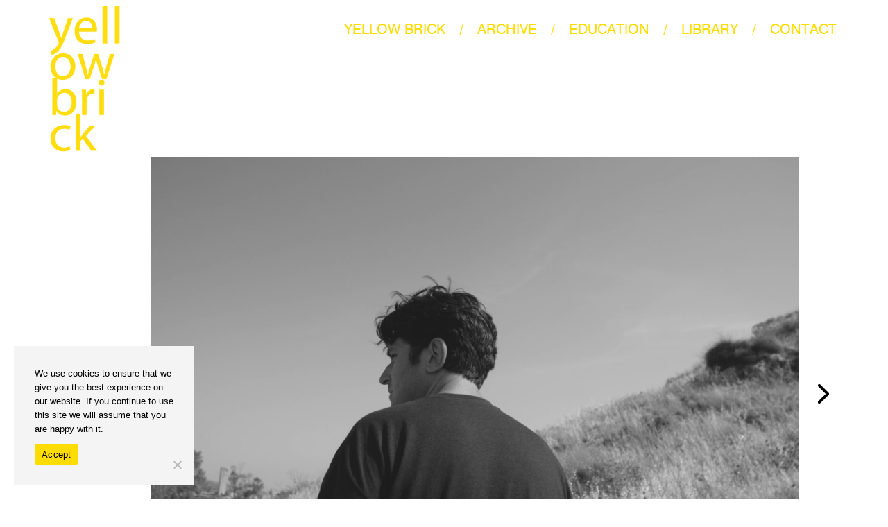

--- FILE ---
content_type: text/html; charset=UTF-8
request_url: https://yellowbrick.gr/step-34-mystery-19_-initiation-as-methodology-visual-arts-v-a-initiator/
body_size: 16825
content:
<!DOCTYPE html><html lang="en-GB"><head><meta charset="UTF-8" /><meta http-equiv="X-UA-Compatible" content="IE=edge"><link rel="pingback" href="https://yellowbrick.gr/xmlrpc.php" /> <script type="text/javascript">document.documentElement.className='js';</script> <!-- Author Meta Tags by Molongui Authorship, visit: https://wordpress.org/plugins/molongui-authorship/ --><meta name="author" content="Yellow Brick"><meta name="author" content="Snehta Residency"> <!-- /Molongui Authorship --><link rel="preconnect" href="https://fonts.gstatic.com" crossorigin /><style id="et-divi-userfonts">@font-face{font-family:"Helvetica";font-display:swap;src:url("https://yellowbrick.gr/wp-content/uploads/et-fonts/UB-Helvetica.ttf") format("truetype")}</style><meta name='robots' content='index, follow, max-image-preview:large, max-snippet:-1, max-video-preview:-1' /> <!-- This site is optimized with the Yoast SEO plugin v26.0 - https://yoast.com/wordpress/plugins/seo/ --><style media="screen">iframe.embed-pdf-viewer{margin:0 auto;display:block;border-style:none}@media only screen and (max-device-width :768px){iframe.embed-pdf-viewer{width:100%}}</style><link media="all" href="https://yellowbrick.gr/wp-content/cache/autoptimize/css/autoptimize_a9c52e63edbedd0f3e89f7a409283b0e.css" rel="stylesheet"><title>STEP 34 | Mystery 19_ Initiation as Methodology | Yellow Brick</title><link rel="canonical" href="https://yellowbrick.gr/step-34-mystery-19_-initiation-as-methodology-visual-arts-v-a-initiator/" /><meta property="og:locale" content="en_GB" /><meta property="og:type" content="article" /><meta property="og:title" content="STEP 34 | Mystery 19_ Initiation as Methodology | Yellow Brick" /><meta property="og:description" content="2023 Eleusis, European Capital of Culture, in collaboration with Delta Pi Productions &amp; Arts Management, organizes Mystery 19_Initiation as Methodology. From May 18 to June 10, six artists with a strong presence in Greece and abroad come to Elefsina, as part of the Visual Arts (V.A.) Initiator artistic residency program, are inspired by the place [&hellip;]" /><meta property="og:url" content="https://yellowbrick.gr/step-34-mystery-19_-initiation-as-methodology-visual-arts-v-a-initiator/" /><meta property="og:site_name" content="Yellow Brick" /><meta property="article:publisher" content="https://www.facebook.com/yellowbrick.gr" /><meta property="article:published_time" content="2022-06-18T09:02:08+00:00" /><meta property="article:modified_time" content="2024-02-02T12:25:59+00:00" /><meta property="og:image" content="https://yellowbrick.gr/wp-content/uploads/2022/11/ELEUSINA-INITIATOR_4_1750.jpg" /><meta property="og:image:width" content="1750" /><meta property="og:image:height" content="984" /><meta property="og:image:type" content="image/jpeg" /><meta name="author" content="Yellow Brick&nbsp;and&nbsp;Snehta Residency" /><meta name="twitter:card" content="summary_large_image" /><meta name="twitter:label1" content="Written by" /><meta name="twitter:data1" content="Yellow Brick&nbsp;and&nbsp;Snehta Residency" /><meta name="twitter:label2" content="Estimated reading time" /><meta name="twitter:data2" content="3 minutes" /> <script type="application/ld+json" class="yoast-schema-graph">{"@context":"https://schema.org","@graph":[{"@type":"Article","@id":"https://yellowbrick.gr/step-34-mystery-19_-initiation-as-methodology-visual-arts-v-a-initiator/#article","isPartOf":{"@id":"https://yellowbrick.gr/step-34-mystery-19_-initiation-as-methodology-visual-arts-v-a-initiator/"},"author":{"name":"Yellow Brick&nbsp;and&nbsp;Snehta Residency","@id":"https://yellowbrick.gr/#/schema/person/0fb6ca1b21d0152088acee792f97b06b"},"headline":"STEP 34 | Mystery 19_ Initiation as Methodology","datePublished":"2022-06-18T09:02:08+00:00","dateModified":"2024-02-02T12:25:59+00:00","mainEntityOfPage":{"@id":"https://yellowbrick.gr/step-34-mystery-19_-initiation-as-methodology-visual-arts-v-a-initiator/"},"wordCount":489,"commentCount":0,"publisher":{"@id":"https://yellowbrick.gr/#organization"},"image":{"@id":"https://yellowbrick.gr/step-34-mystery-19_-initiation-as-methodology-visual-arts-v-a-initiator/#primaryimage"},"thumbnailUrl":"https://yellowbrick.gr/wp-content/uploads/2022/11/ELEUSINA-INITIATOR_4_1750.jpg","keywords":["34"],"articleSection":["Curated","Steps"],"inLanguage":"en-GB","potentialAction":[{"@type":"CommentAction","name":"Comment","target":["https://yellowbrick.gr/step-34-mystery-19_-initiation-as-methodology-visual-arts-v-a-initiator/#respond"]}]},{"@type":"WebPage","@id":"https://yellowbrick.gr/step-34-mystery-19_-initiation-as-methodology-visual-arts-v-a-initiator/","url":"https://yellowbrick.gr/step-34-mystery-19_-initiation-as-methodology-visual-arts-v-a-initiator/","name":"STEP 34 | Mystery 19_ Initiation as Methodology | Yellow Brick","isPartOf":{"@id":"https://yellowbrick.gr/#website"},"primaryImageOfPage":{"@id":"https://yellowbrick.gr/step-34-mystery-19_-initiation-as-methodology-visual-arts-v-a-initiator/#primaryimage"},"image":{"@id":"https://yellowbrick.gr/step-34-mystery-19_-initiation-as-methodology-visual-arts-v-a-initiator/#primaryimage"},"thumbnailUrl":"https://yellowbrick.gr/wp-content/uploads/2022/11/ELEUSINA-INITIATOR_4_1750.jpg","datePublished":"2022-06-18T09:02:08+00:00","dateModified":"2024-02-02T12:25:59+00:00","breadcrumb":{"@id":"https://yellowbrick.gr/step-34-mystery-19_-initiation-as-methodology-visual-arts-v-a-initiator/#breadcrumb"},"inLanguage":"en-GB","potentialAction":[{"@type":"ReadAction","target":["https://yellowbrick.gr/step-34-mystery-19_-initiation-as-methodology-visual-arts-v-a-initiator/"]}]},{"@type":"ImageObject","inLanguage":"en-GB","@id":"https://yellowbrick.gr/step-34-mystery-19_-initiation-as-methodology-visual-arts-v-a-initiator/#primaryimage","url":"https://yellowbrick.gr/wp-content/uploads/2022/11/ELEUSINA-INITIATOR_4_1750.jpg","contentUrl":"https://yellowbrick.gr/wp-content/uploads/2022/11/ELEUSINA-INITIATOR_4_1750.jpg","width":1750,"height":984,"caption":"ELEUSINA INITIATOR 4 1750"},{"@type":"BreadcrumbList","@id":"https://yellowbrick.gr/step-34-mystery-19_-initiation-as-methodology-visual-arts-v-a-initiator/#breadcrumb","itemListElement":[{"@type":"ListItem","position":1,"name":"Yellow brick","item":"https://yellowbrick.gr/"},{"@type":"ListItem","position":2,"name":"Steps","item":"https://yellowbrick.gr/category/steps-en/"},{"@type":"ListItem","position":3,"name":"STEP 34 | Mystery 19_ Initiation as Methodology"}]},{"@type":"WebSite","@id":"https://yellowbrick.gr/#website","url":"https://yellowbrick.gr/","name":"Yellow Brick","description":",","publisher":{"@id":"https://yellowbrick.gr/#organization"},"potentialAction":[{"@type":"SearchAction","target":{"@type":"EntryPoint","urlTemplate":"https://yellowbrick.gr/?s={search_term_string}"},"query-input":{"@type":"PropertyValueSpecification","valueRequired":true,"valueName":"search_term_string"}}],"inLanguage":"en-GB"},{"@type":"Organization","@id":"https://yellowbrick.gr/#organization","name":"Yellow Brick","url":"https://yellowbrick.gr/","logo":{"@type":"ImageObject","inLanguage":"en-GB","@id":"https://yellowbrick.gr/#/schema/logo/image/","url":"https://yellowbrick.gr/wp-content/uploads/2021/11/yellow-brick-logo.png","contentUrl":"https://yellowbrick.gr/wp-content/uploads/2021/11/yellow-brick-logo.png","width":294,"height":596,"caption":"Yellow Brick"},"image":{"@id":"https://yellowbrick.gr/#/schema/logo/image/"},"sameAs":["https://www.facebook.com/yellowbrick.gr","https://www.instagram.com/yellowbrick_studio/","https://soundcloud.com/user-70492603"]},[{"@type":["Person"],"@id":"https://yellowbrick.gr/#/schema/person/0fb6ca1b21d0152088acee792f97b06b","name":"Yellow Brick","image":{"@type":"ImageObject","@id":"https://yellowbrick.gr/#/schema/person/image/","inLanguage":"en_GB","url":"https://secure.gravatar.com/avatar/2f5df8dc85307e3dfc8e097a3c225619d955aed3f0ddc193031751ac55fb9e93?s=96&d=mm&r=g","caption":"Yellow Brick"}},{"@type":["Person"],"@id":"https://yellowbrick.gr/#/schema/person/0fb6ca1b21d0152088acee792f97b06b","name":"Snehta Residency","image":{"@type":"ImageObject","@id":"https://yellowbrick.gr/#/schema/person/image/","inLanguage":"en_GB","url":"https://secure.gravatar.com/avatar/033b1a61c1bf25ff4b030afdd63b726b6b9953662cccbb4d126f44860f2c2cac?s=96&d=mm&r=g","caption":"Snehta Residency"}}]]}</script> <!-- / Yoast SEO plugin. --><link href='https://fonts.gstatic.com' crossorigin='anonymous' rel='preconnect' /><link rel="alternate" type="application/rss+xml" title="Yellow Brick &raquo; Feed" href="https://yellowbrick.gr/feed/" /><link rel="alternate" type="application/rss+xml" title="Yellow Brick &raquo; Comments Feed" href="https://yellowbrick.gr/comments/feed/" /><link rel="alternate" type="application/rss+xml" title="Yellow Brick &raquo; STEP 34 | Mystery 19_ Initiation as Methodology Comments Feed" href="https://yellowbrick.gr/step-34-mystery-19_-initiation-as-methodology-visual-arts-v-a-initiator/feed/" /><meta content="Pinged Child Theme v.1.1" name="generator"/><link rel='stylesheet' id='dashicons-css' href='https://yellowbrick.gr/wp-includes/css/dashicons.min.css' type='text/css' media='all' /><link rel='stylesheet' id='rmp-menu-styles-css' href='https://yellowbrick.gr/wp-content/cache/autoptimize/css/autoptimize_single_83d2cfaa18ac4e3b11c8543351b8bdd5.css' type='text/css' media='all' /><link rel='stylesheet' id='quadmenu-divi-css' href='https://yellowbrick.gr/wp-content/cache/autoptimize/css/autoptimize_single_e7aa266bf3fcb370b6c4ef2da8a19abf.css' type='text/css' media='all' /><link rel='stylesheet' id='quadmenu-widgets-css' href='https://yellowbrick.gr/wp-content/cache/autoptimize/css/autoptimize_single_40460139aef5fa75d090e0ced5fd89be.css' type='text/css' media='all' /><link rel='stylesheet' id='quadmenu-locations-css' href='https://yellowbrick.gr/wp-content/cache/autoptimize/css/autoptimize_single_418d6f1489c6cf7b37c2bd86be4d0d2e.css' type='text/css' media='all' /> <script type="text/javascript" src="https://yellowbrick.gr/wp-includes/js/jquery/jquery.min.js" id="jquery-core-js"></script> <script type="text/javascript" src="https://yellowbrick.gr/wp-includes/js/jquery/jquery-migrate.min.js" id="jquery-migrate-js"></script> <script type="text/javascript" id="cookie-notice-front-js-before">var cnArgs={"ajaxUrl":"https:\/\/yellowbrick.gr\/wp-admin\/admin-ajax.php","nonce":"d2d59198eb","hideEffect":"fade","position":"bottom","onScroll":false,"onScrollOffset":100,"onClick":false,"cookieName":"cookie_notice_accepted","cookieTime":2592000,"cookieTimeRejected":2592000,"globalCookie":false,"redirection":false,"cache":true,"revokeCookies":false,"revokeCookiesOpt":"automatic"};</script> <script type="text/javascript" src="https://yellowbrick.gr/wp-content/plugins/cookie-notice/js/front.min.js" id="cookie-notice-front-js"></script> <link rel="https://api.w.org/" href="https://yellowbrick.gr/wp-json/" /><link rel="alternate" title="JSON" type="application/json" href="https://yellowbrick.gr/wp-json/wp/v2/posts/397" /><link rel="alternate" title="oEmbed (JSON)" type="application/json+oembed" href="https://yellowbrick.gr/wp-json/oembed/1.0/embed?url=https%3A%2F%2Fyellowbrick.gr%2Fstep-34-mystery-19_-initiation-as-methodology-visual-arts-v-a-initiator%2F" /><link rel="alternate" title="oEmbed (XML)" type="text/xml+oembed" href="https://yellowbrick.gr/wp-json/oembed/1.0/embed?url=https%3A%2F%2Fyellowbrick.gr%2Fstep-34-mystery-19_-initiation-as-methodology-visual-arts-v-a-initiator%2F&#038;format=xml" /><meta name="viewport" content="width=device-width, initial-scale=1.0, maximum-scale=1.0, user-scalable=0" /><!-- Google tag (gtag.js) --> <script async src="https://www.googletagmanager.com/gtag/js?id=G-M7Z3GXR2CV"></script> <script>window.dataLayer=window.dataLayer||[];function gtag(){dataLayer.push(arguments);}
gtag('js',new Date());gtag('config','G-M7Z3GXR2CV');</script> <script>jQuery(document).ready(function(){if(jQuery(".author-link").attr('href')!=''){jQuery(this).hide();}else{jQuery(this).show();}
jQuery('.et_pb_post .post-meta:has(em)').addClass('treeview');jQuery('.et_pb_title_container .et_pb_title_meta_container:has(em)').addClass('treeview');if(jQuery('.et_pb_title_container .et_pb_title_meta_container em').is(':empty')){jQuery(".et_pb_title_container .et_pb_title_meta_container").removeClass('treeview');}
jQuery('.slideshow-container div:only-of-type').addClass('hide-arrow');if(jQuery('.slideshow-container').find('div.mySlides').length==1){jQuery(".slideshow-container").addClass('hide-arrow');}
jQuery(".m-a-box-container").has(".m-a-box-bio>p").addClass('hasbio');if(jQuery('.m-a-box-container .m-a-box-bio').children().length<0){jQuery(".m-a-box-container").removeClass('hasbio');}});</script><link rel="icon" href="https://yellowbrick.gr/wp-content/uploads/2023/03/cropped-yellow-brick-favicon-32x32.png" sizes="32x32" /><link rel="icon" href="https://yellowbrick.gr/wp-content/uploads/2023/03/cropped-yellow-brick-favicon-192x192.png" sizes="192x192" /><link rel="apple-touch-icon" href="https://yellowbrick.gr/wp-content/uploads/2023/03/cropped-yellow-brick-favicon-180x180.png" /><meta name="msapplication-TileImage" content="https://yellowbrick.gr/wp-content/uploads/2023/03/cropped-yellow-brick-favicon-270x270.png" /></head><body data-rsssl=1 class="wp-singular post-template-default single single-post postid-397 single-format-standard wp-theme-Divi wp-child-theme-DiviChildTheme et-tb-has-template et-tb-has-body et-tb-has-footer cookies-not-set curated steps-en et_pb_button_helper_class et_fullwidth_nav et_non_fixed_nav et_show_nav et_pb_show_title et_primary_nav_dropdown_animation_fade et_secondary_nav_dropdown_animation_fade et_header_style_left et_cover_background et_pb_gutter osx et_pb_gutters2 et_divi_theme et-db loftloader-lite-enabled"><div id="loftloader-wrapper" class="pl-circles" data-show-close-time="15000" data-max-load-time="0"><div class="loader-section section-fade"></div><div class="loader-inner"><div id="loader"><span></span></div></div><div class="loader-close-button" style="display: none;"><span class="screen-reader-text">Close</span></div></div> <button type="button"  aria-controls="rmp-container-1893" aria-label="Menu Trigger" id="rmp_menu_trigger-1893"  class="rmp_menu_trigger rmp-menu-trigger-boring"> <span class="rmp-trigger-box"> <span class="responsive-menu-pro-inner"></span> </span> </button><div id="rmp-container-1893" class="rmp-container rmp-container rmp-slide-left"><div id="rmp-menu-wrap-1893" class="rmp-menu-wrap"><ul id="rmp-menu-1893" class="rmp-menu" role="menubar" aria-label="mobile menu"><li id="rmp-menu-item-399" class=" menu-item menu-item-type-custom menu-item-object-custom menu-item-has-children rmp-menu-item rmp-menu-item-has-children rmp-menu-top-level-item" role="none"><a  href="#"  class="rmp-menu-item-link"  role="menuitem"  >YELLOW BRICK<div class="rmp-menu-subarrow"><span class="rmp-font-icon dashicons dashicons-arrow-down-alt2 "></span></div></a><ul aria-label="YELLOW BRICK"
 role="menu" data-depth="2"
 class="rmp-submenu rmp-submenu-depth-1"><li id="rmp-menu-item-400" class=" menu-item menu-item-type-custom menu-item-object-custom rmp-menu-item rmp-menu-sub-level-item" role="none"><a  href="https://yellowbrick.gr/about/"  class="rmp-menu-item-link"  role="menuitem"  >/ About</a></li><li id="rmp-menu-item-401" class=" menu-item menu-item-type-custom menu-item-object-custom rmp-menu-item rmp-menu-sub-level-item" role="none"><a  href="https://yellowbrick.gr/directory/"  class="rmp-menu-item-link"  role="menuitem"  >/ Directory</a></li><li id="rmp-menu-item-402" class=" menu-item menu-item-type-custom menu-item-object-custom rmp-menu-item rmp-menu-sub-level-item" role="none"><a  href="https://yellowbrick.gr/team/"  class="rmp-menu-item-link"  role="menuitem"  >/ Team</a></li><li id="rmp-menu-item-403" class=" menu-item menu-item-type-custom menu-item-object-custom rmp-menu-item rmp-menu-sub-level-item" role="none"><a  href="https://yellowbrick.gr/apply/"  class="rmp-menu-item-link"  role="menuitem"  >/ Apply</a></li></ul></li><li id="rmp-menu-item-404" class="slash menu-item menu-item-type-custom menu-item-object-custom rmp-menu-item rmp-menu-top-level-item" role="none"><a  class="rmp-menu-item-link"  role="menuitem"  >/</a></li><li id="rmp-menu-item-405" class=" menu-item menu-item-type-custom menu-item-object-custom menu-item-has-children rmp-menu-item rmp-menu-item-has-children rmp-menu-top-level-item" role="none"><a  href="#"  class="rmp-menu-item-link"  role="menuitem"  >ARCHIVE<div class="rmp-menu-subarrow"><span class="rmp-font-icon dashicons dashicons-arrow-down-alt2 "></span></div></a><ul aria-label="ARCHIVE"
 role="menu" data-depth="2"
 class="rmp-submenu rmp-submenu-depth-1"><li id="rmp-menu-item-408" class=" menu-item menu-item-type-taxonomy menu-item-object-category current-post-ancestor current-menu-parent current-post-parent rmp-menu-item rmp-menu-item-current-parent rmp-menu-sub-level-item" role="none"><a  href="https://yellowbrick.gr/category/steps-en/"  class="rmp-menu-item-link"  role="menuitem"  >/ Steps</a></li><li id="rmp-menu-item-406" class=" menu-item menu-item-type-taxonomy menu-item-object-category rmp-menu-item rmp-menu-sub-level-item" role="none"><a  href="https://yellowbrick.gr/category/actions-en/"  class="rmp-menu-item-link"  role="menuitem"  >/ Actions</a></li></ul></li><li id="rmp-menu-item-411" class="slash menu-item menu-item-type-custom menu-item-object-custom rmp-menu-item rmp-menu-top-level-item" role="none"><a  class="rmp-menu-item-link"  role="menuitem"  >/</a></li><li id="rmp-menu-item-1247" class=" menu-item menu-item-type-custom menu-item-object-custom menu-item-has-children rmp-menu-item rmp-menu-item-has-children rmp-menu-top-level-item" role="none"><a  href="#"  class="rmp-menu-item-link"  role="menuitem"  >EDUCATION<div class="rmp-menu-subarrow"><span class="rmp-font-icon dashicons dashicons-arrow-down-alt2 "></span></div></a><ul aria-label="EDUCATION"
 role="menu" data-depth="2"
 class="rmp-submenu rmp-submenu-depth-1"><li id="rmp-menu-item-1612" class=" menu-item menu-item-type-post_type menu-item-object-post rmp-menu-item rmp-menu-sub-level-item" role="none"><a  href="https://yellowbrick.gr/yellow-playground/"  class="rmp-menu-item-link"  role="menuitem"  >/ Yellow Playground</a></li><li id="rmp-menu-item-1613" class=" menu-item menu-item-type-post_type menu-item-object-post rmp-menu-item rmp-menu-sub-level-item" role="none"><a  href="https://yellowbrick.gr/step-37-shaping-patterns/"  class="rmp-menu-item-link"  role="menuitem"  >/ STEP 37 | Shaping Patterns</a></li></ul></li><li id="rmp-menu-item-1248" class="slash menu-item menu-item-type-custom menu-item-object-custom rmp-menu-item rmp-menu-top-level-item" role="none"><a  class="rmp-menu-item-link"  role="menuitem"  >/</a></li><li id="rmp-menu-item-1605" class=" menu-item menu-item-type-custom menu-item-object-custom menu-item-has-children rmp-menu-item rmp-menu-item-has-children rmp-menu-top-level-item" role="none"><a  href="#"  class="rmp-menu-item-link"  role="menuitem"  >LIBRARY<div class="rmp-menu-subarrow"><span class="rmp-font-icon dashicons dashicons-arrow-down-alt2 "></span></div></a><ul aria-label="LIBRARY"
 role="menu" data-depth="2"
 class="rmp-submenu rmp-submenu-depth-1"><li id="rmp-menu-item-1611" class=" menu-item menu-item-type-taxonomy menu-item-object-category rmp-menu-item rmp-menu-sub-level-item" role="none"><a  href="https://yellowbrick.gr/category/yellow-books-en/"  class="rmp-menu-item-link"  role="menuitem"  >/ Yellow Books</a></li><li id="rmp-menu-item-1610" class=" menu-item menu-item-type-taxonomy menu-item-object-category rmp-menu-item rmp-menu-sub-level-item" role="none"><a  href="https://yellowbrick.gr/category/object-library-en/"  class="rmp-menu-item-link"  role="menuitem"  >/ Object library</a></li></ul></li><li id="rmp-menu-item-1606" class="slash menu-item menu-item-type-custom menu-item-object-custom rmp-menu-item rmp-menu-top-level-item" role="none"><a  href="#"  class="rmp-menu-item-link"  role="menuitem"  >/</a></li><li id="rmp-menu-item-412" class=" menu-item menu-item-type-custom menu-item-object-custom menu-item-has-children rmp-menu-item rmp-menu-item-has-children rmp-menu-top-level-item" role="none"><a  href="#"  class="rmp-menu-item-link"  role="menuitem"  >CONTACT<div class="rmp-menu-subarrow"><span class="rmp-font-icon dashicons dashicons-arrow-down-alt2 "></span></div></a><ul aria-label="CONTACT"
 role="menu" data-depth="2"
 class="rmp-submenu rmp-submenu-depth-1"><li id="rmp-menu-item-1544" class=" menu-item menu-item-type-post_type menu-item-object-page rmp-menu-item rmp-menu-sub-level-item" role="none"><a  href="https://yellowbrick.gr/how-to-get-there/"  class="rmp-menu-item-link"  role="menuitem"  >/ How to get there</a></li><li id="rmp-menu-item-1550" class=" menu-item menu-item-type-post_type menu-item-object-page rmp-menu-item rmp-menu-sub-level-item" role="none"><a  href="https://yellowbrick.gr/support/"  class="rmp-menu-item-link"  role="menuitem"  >/ Support</a></li></ul></li></ul></div></div><div id="page-container"><div id="et-boc" class="et-boc"><header id="main-header" data-height-onload="300"><div class="container clearfix et_menu_container"><div class="logo_container"> <span class="logo_helper"></span> <a href="https://yellowbrick.gr/"> <img src="https://yellowbrick.gr/wp-content/uploads/2021/11/yellow-brick-logo.png" width="294" height="596" alt="Yellow Brick" id="logo" data-height-percentage="30" /> </a></div><div id="et-top-navigation" data-height="300" data-fixed-height="40"><nav id="top-menu-nav"><nav id="quadmenu" class="quadmenu-divi quadmenu-v3.2.7 quadmenu-align-right quadmenu-divider-hide quadmenu-carets-hide quadmenu-background-color quadmenu-mobile-shadow-hide quadmenu-dropdown-shadow-hide" data-template="collapse" data-theme="divi" data-unwrap="" data-width="0" data-selector="" data-breakpoint="980" data-sticky="0" data-sticky-offset="0"><div class="quadmenu-container"><div class="quadmenu-navbar-header"> <button type="button" class="quadmenu-navbar-toggle collapsed" data-quadmenu="collapse" data-target="#quadmenu_2" aria-expanded="false" aria-controls="quadmenu"> <span class="icon-bar-container"> <span class="icon-bar icon-bar-top"></span> <span class="icon-bar icon-bar-middle"></span> <span class="icon-bar icon-bar-bottom"></span> </span> </button></div><div id="quadmenu_2" class="quadmenu-navbar-collapse collapse"><ul class="quadmenu-navbar-nav"><li id="menu-item-399" class="quadmenu-item-399 quadmenu-item quadmenu-item-object-custom quadmenu-item-has-children quadmenu-item-type-default quadmenu-item-level-0 quadmenu-dropdown quadmenu-has-caret quadmenu-has-title quadmenu-has-link quadmenu-has-background quadmenu-dropdown-right"> <a  href="#" class="quadmenu-dropdown-toggle click"> <span class="quadmenu-item-content"> <span class="quadmenu-caret"></span> <span class="quadmenu-text  hover t_1000">YELLOW BRICK</span> </span> </a><div id="dropdown-399" class="quadmenu_ltr t_100 quadmenu-dropdown-menu"><ul><li id="menu-item-400" class="quadmenu-item-400 quadmenu-item quadmenu-item-object-custom quadmenu-item-type-default quadmenu-item-level-1 quadmenu-has-title quadmenu-has-link quadmenu-has-background quadmenu-dropdown-right"> <a  href="https://yellowbrick.gr/about/"> <span class="quadmenu-item-content"> <span class="quadmenu-text  hover t_1000">/ About</span> </span> </a></li><li id="menu-item-401" class="quadmenu-item-401 quadmenu-item quadmenu-item-object-custom quadmenu-item-type-default quadmenu-item-level-1 quadmenu-has-title quadmenu-has-link quadmenu-has-background quadmenu-dropdown-right"> <a  href="https://yellowbrick.gr/directory/"> <span class="quadmenu-item-content"> <span class="quadmenu-text  hover t_1000">/ Directory</span> </span> </a></li><li id="menu-item-402" class="quadmenu-item-402 quadmenu-item quadmenu-item-object-custom quadmenu-item-type-default quadmenu-item-level-1 quadmenu-has-title quadmenu-has-link quadmenu-has-background quadmenu-dropdown-right"> <a  href="https://yellowbrick.gr/team/"> <span class="quadmenu-item-content"> <span class="quadmenu-text  hover t_1000">/ Team</span> </span> </a></li><li id="menu-item-403" class="quadmenu-item-403 quadmenu-item quadmenu-item-object-custom quadmenu-item-type-default quadmenu-item-level-1 quadmenu-has-title quadmenu-has-link quadmenu-has-background quadmenu-dropdown-right"> <a  href="https://yellowbrick.gr/apply/"> <span class="quadmenu-item-content"> <span class="quadmenu-text  hover t_1000">/ Apply</span> </span> </a></li></ul></div></li><li id="menu-item-404" class="quadmenu-item-404 slash quadmenu-item quadmenu-item-object-custom quadmenu-item-type-default quadmenu-item-level-0 quadmenu-has-title quadmenu-has-background quadmenu-dropdown-right"> <a  href=""> <span class="quadmenu-item-content"> <span class="quadmenu-text  hover t_1000">/</span> </span> </a></li><li id="menu-item-405" class="quadmenu-item-405 quadmenu-item quadmenu-item-object-custom quadmenu-item-has-children quadmenu-item-type-default quadmenu-item-level-0 quadmenu-dropdown quadmenu-has-caret quadmenu-has-title quadmenu-has-link quadmenu-has-background quadmenu-dropdown-right"> <a  href="#" class="quadmenu-dropdown-toggle click"> <span class="quadmenu-item-content"> <span class="quadmenu-caret"></span> <span class="quadmenu-text  hover t_1000">ARCHIVE</span> </span> </a><div id="dropdown-405" class="quadmenu_ltr t_100 quadmenu-dropdown-menu"><ul><li id="menu-item-408" class="quadmenu-item-408 quadmenu-item quadmenu-item-type-taxonomy quadmenu-item-object-category current-post-ancestor current-menu-parent current-post-parent quadmenu-item-type-default quadmenu-item-level-1 quadmenu-has-title quadmenu-has-link quadmenu-has-background quadmenu-dropdown-right"> <a  href="https://yellowbrick.gr/category/steps-en/"> <span class="quadmenu-item-content"> <span class="quadmenu-text  hover t_1000">/ Steps</span> </span> </a></li><li id="menu-item-406" class="quadmenu-item-406 quadmenu-item quadmenu-item-type-taxonomy quadmenu-item-object-category quadmenu-item-type-default quadmenu-item-level-1 quadmenu-has-title quadmenu-has-link quadmenu-has-background quadmenu-dropdown-right"> <a  href="https://yellowbrick.gr/category/actions-en/"> <span class="quadmenu-item-content"> <span class="quadmenu-text  hover t_1000">/ Actions</span> </span> </a></li></ul></div></li><li id="menu-item-411" class="quadmenu-item-411 slash quadmenu-item quadmenu-item-object-custom quadmenu-item-type-default quadmenu-item-level-0 quadmenu-has-title quadmenu-has-background quadmenu-dropdown-right"> <a  href=""> <span class="quadmenu-item-content"> <span class="quadmenu-text  hover t_1000">/</span> </span> </a></li><li id="menu-item-1247" class="quadmenu-item-1247 quadmenu-item quadmenu-item-object-custom quadmenu-item-has-children quadmenu-item-type-default quadmenu-item-level-0 quadmenu-dropdown quadmenu-has-caret quadmenu-has-title quadmenu-has-link quadmenu-has-background quadmenu-dropdown-right"> <a  href="#" class="quadmenu-dropdown-toggle click"> <span class="quadmenu-item-content"> <span class="quadmenu-caret"></span> <span class="quadmenu-text  hover t_1000">EDUCATION</span> </span> </a><div id="dropdown-1247" class="quadmenu_ltr t_100 quadmenu-dropdown-menu"><ul><li id="menu-item-1612" class="quadmenu-item-1612 quadmenu-item quadmenu-item-object-post quadmenu-item-type-post_type quadmenu-item-type-post_type quadmenu-item-level-1 quadmenu-has-title quadmenu-has-link quadmenu-has-background quadmenu-dropdown-right"> <a  href="https://yellowbrick.gr/yellow-playground/"> <span class="quadmenu-item-content"> <span class="quadmenu-text  hover t_1000">/ Yellow Playground</span> </span> </a></li><li id="menu-item-1613" class="quadmenu-item-1613 quadmenu-item quadmenu-item-object-post quadmenu-item-type-post_type quadmenu-item-type-post_type quadmenu-item-level-1 quadmenu-has-title quadmenu-has-link quadmenu-has-background quadmenu-dropdown-right"> <a  href="https://yellowbrick.gr/step-37-shaping-patterns/"> <span class="quadmenu-item-content"> <span class="quadmenu-text  hover t_1000">/ STEP 37 | Shaping Patterns</span> </span> </a></li></ul></div></li><li id="menu-item-1248" class="quadmenu-item-1248 slash quadmenu-item quadmenu-item-object-custom quadmenu-item-type-default quadmenu-item-level-0 quadmenu-has-title quadmenu-has-background quadmenu-dropdown-right"> <a  href=""> <span class="quadmenu-item-content"> <span class="quadmenu-text  hover t_1000">/</span> </span> </a></li><li id="menu-item-1605" class="quadmenu-item-1605 quadmenu-item quadmenu-item-object-custom quadmenu-item-has-children quadmenu-item-type-default quadmenu-item-level-0 quadmenu-dropdown quadmenu-has-caret quadmenu-has-title quadmenu-has-link quadmenu-has-background quadmenu-dropdown-right"> <a  href="#" class="quadmenu-dropdown-toggle click"> <span class="quadmenu-item-content"> <span class="quadmenu-caret"></span> <span class="quadmenu-text  hover t_1000">LIBRARY</span> </span> </a><div id="dropdown-1605" class="quadmenu_ltr t_100 quadmenu-dropdown-menu"><ul><li id="menu-item-1611" class="quadmenu-item-1611 quadmenu-item quadmenu-item-type-taxonomy quadmenu-item-object-category quadmenu-item-type-default quadmenu-item-level-1 quadmenu-has-title quadmenu-has-link quadmenu-has-background quadmenu-dropdown-right"> <a  href="https://yellowbrick.gr/category/yellow-books-en/"> <span class="quadmenu-item-content"> <span class="quadmenu-text  hover t_1000">/ Yellow Books</span> </span> </a></li><li id="menu-item-1610" class="quadmenu-item-1610 quadmenu-item quadmenu-item-type-taxonomy quadmenu-item-object-category quadmenu-item-type-default quadmenu-item-level-1 quadmenu-has-title quadmenu-has-link quadmenu-has-background quadmenu-dropdown-right"> <a  href="https://yellowbrick.gr/category/object-library-en/"> <span class="quadmenu-item-content"> <span class="quadmenu-text  hover t_1000">/ Object library</span> </span> </a></li></ul></div></li><li id="menu-item-1606" class="quadmenu-item-1606 slash quadmenu-item quadmenu-item-object-custom quadmenu-item-type-default quadmenu-item-level-0 quadmenu-has-title quadmenu-has-link quadmenu-has-background quadmenu-dropdown-right"> <a  href="#"> <span class="quadmenu-item-content"> <span class="quadmenu-text  hover t_1000">/</span> </span> </a></li><li id="menu-item-412" class="quadmenu-item-412 quadmenu-item quadmenu-item-object-custom quadmenu-item-has-children quadmenu-item-type-default quadmenu-item-level-0 quadmenu-dropdown quadmenu-has-caret quadmenu-has-title quadmenu-has-link quadmenu-has-background quadmenu-dropdown-right"> <a  href="#" class="quadmenu-dropdown-toggle click"> <span class="quadmenu-item-content"> <span class="quadmenu-caret"></span> <span class="quadmenu-text  hover t_1000">CONTACT</span> </span> </a><div id="dropdown-412" class="quadmenu_ltr t_100 quadmenu-dropdown-menu"><ul><li id="menu-item-1544" class="quadmenu-item-1544 quadmenu-item quadmenu-item-object-page quadmenu-item-type-post_type quadmenu-item-type-post_type quadmenu-item-level-1 quadmenu-has-title quadmenu-has-link quadmenu-has-background quadmenu-dropdown-right"> <a  href="https://yellowbrick.gr/how-to-get-there/"> <span class="quadmenu-item-content"> <span class="quadmenu-text  hover t_1000">/ How to get there</span> </span> </a></li><li id="menu-item-1550" class="quadmenu-item-1550 quadmenu-item quadmenu-item-object-page quadmenu-item-type-post_type quadmenu-item-type-post_type quadmenu-item-level-1 quadmenu-has-title quadmenu-has-link quadmenu-has-background quadmenu-dropdown-right"> <a  href="https://yellowbrick.gr/support/"> <span class="quadmenu-item-content"> <span class="quadmenu-text  hover t_1000">/ Support</span> </span> </a></li></ul></div></li></ul></div></div></nav></nav><div id="et_mobile_nav_menu"><div class="mobile_nav closed"> <span class="select_page">Select Page</span> <span class="mobile_menu_bar mobile_menu_bar_toggle"></span><div class="et_mobile_menu"><nav id="quadmenu" class="quadmenu-divi quadmenu-v3.2.7 quadmenu-align-right quadmenu-divider-hide quadmenu-carets-hide quadmenu-background-color quadmenu-mobile-shadow-hide quadmenu-dropdown-shadow-hide" data-template="inherit" data-theme="divi" data-unwrap="" ><div class="quadmenu-container"><div id="quadmenu_3"><ul class="quadmenu-navbar-nav"><li id="menu-item-399" class="quadmenu-item-399 quadmenu-item quadmenu-item-object-custom quadmenu-item-has-children quadmenu-item-type-default quadmenu-item-level-0 quadmenu-dropdown quadmenu-has-caret quadmenu-has-title quadmenu-has-link quadmenu-has-background quadmenu-dropdown-right"> <a  href="#" class="quadmenu-dropdown-toggle click"> <span class="quadmenu-item-content"> <span class="quadmenu-caret"></span> <span class="quadmenu-text  hover t_1000">YELLOW BRICK</span> </span> </a><div id="dropdown-399" class="quadmenu_ltr t_100 quadmenu-dropdown-menu"><ul><li id="menu-item-400" class="quadmenu-item-400 quadmenu-item quadmenu-item-object-custom quadmenu-item-type-default quadmenu-item-level-1 quadmenu-has-title quadmenu-has-link quadmenu-has-background quadmenu-dropdown-right"> <a  href="https://yellowbrick.gr/about/"> <span class="quadmenu-item-content"> <span class="quadmenu-text  hover t_1000">/ About</span> </span> </a></li><li id="menu-item-401" class="quadmenu-item-401 quadmenu-item quadmenu-item-object-custom quadmenu-item-type-default quadmenu-item-level-1 quadmenu-has-title quadmenu-has-link quadmenu-has-background quadmenu-dropdown-right"> <a  href="https://yellowbrick.gr/directory/"> <span class="quadmenu-item-content"> <span class="quadmenu-text  hover t_1000">/ Directory</span> </span> </a></li><li id="menu-item-402" class="quadmenu-item-402 quadmenu-item quadmenu-item-object-custom quadmenu-item-type-default quadmenu-item-level-1 quadmenu-has-title quadmenu-has-link quadmenu-has-background quadmenu-dropdown-right"> <a  href="https://yellowbrick.gr/team/"> <span class="quadmenu-item-content"> <span class="quadmenu-text  hover t_1000">/ Team</span> </span> </a></li><li id="menu-item-403" class="quadmenu-item-403 quadmenu-item quadmenu-item-object-custom quadmenu-item-type-default quadmenu-item-level-1 quadmenu-has-title quadmenu-has-link quadmenu-has-background quadmenu-dropdown-right"> <a  href="https://yellowbrick.gr/apply/"> <span class="quadmenu-item-content"> <span class="quadmenu-text  hover t_1000">/ Apply</span> </span> </a></li></ul></div></li><li id="menu-item-404" class="quadmenu-item-404 slash quadmenu-item quadmenu-item-object-custom quadmenu-item-type-default quadmenu-item-level-0 quadmenu-has-title quadmenu-has-background quadmenu-dropdown-right"> <a  href=""> <span class="quadmenu-item-content"> <span class="quadmenu-text  hover t_1000">/</span> </span> </a></li><li id="menu-item-405" class="quadmenu-item-405 quadmenu-item quadmenu-item-object-custom quadmenu-item-has-children quadmenu-item-type-default quadmenu-item-level-0 quadmenu-dropdown quadmenu-has-caret quadmenu-has-title quadmenu-has-link quadmenu-has-background quadmenu-dropdown-right"> <a  href="#" class="quadmenu-dropdown-toggle click"> <span class="quadmenu-item-content"> <span class="quadmenu-caret"></span> <span class="quadmenu-text  hover t_1000">ARCHIVE</span> </span> </a><div id="dropdown-405" class="quadmenu_ltr t_100 quadmenu-dropdown-menu"><ul><li id="menu-item-408" class="quadmenu-item-408 quadmenu-item quadmenu-item-type-taxonomy quadmenu-item-object-category current-post-ancestor current-menu-parent current-post-parent quadmenu-item-type-default quadmenu-item-level-1 quadmenu-has-title quadmenu-has-link quadmenu-has-background quadmenu-dropdown-right"> <a  href="https://yellowbrick.gr/category/steps-en/"> <span class="quadmenu-item-content"> <span class="quadmenu-text  hover t_1000">/ Steps</span> </span> </a></li><li id="menu-item-406" class="quadmenu-item-406 quadmenu-item quadmenu-item-type-taxonomy quadmenu-item-object-category quadmenu-item-type-default quadmenu-item-level-1 quadmenu-has-title quadmenu-has-link quadmenu-has-background quadmenu-dropdown-right"> <a  href="https://yellowbrick.gr/category/actions-en/"> <span class="quadmenu-item-content"> <span class="quadmenu-text  hover t_1000">/ Actions</span> </span> </a></li></ul></div></li><li id="menu-item-411" class="quadmenu-item-411 slash quadmenu-item quadmenu-item-object-custom quadmenu-item-type-default quadmenu-item-level-0 quadmenu-has-title quadmenu-has-background quadmenu-dropdown-right"> <a  href=""> <span class="quadmenu-item-content"> <span class="quadmenu-text  hover t_1000">/</span> </span> </a></li><li id="menu-item-1247" class="quadmenu-item-1247 quadmenu-item quadmenu-item-object-custom quadmenu-item-has-children quadmenu-item-type-default quadmenu-item-level-0 quadmenu-dropdown quadmenu-has-caret quadmenu-has-title quadmenu-has-link quadmenu-has-background quadmenu-dropdown-right"> <a  href="#" class="quadmenu-dropdown-toggle click"> <span class="quadmenu-item-content"> <span class="quadmenu-caret"></span> <span class="quadmenu-text  hover t_1000">EDUCATION</span> </span> </a><div id="dropdown-1247" class="quadmenu_ltr t_100 quadmenu-dropdown-menu"><ul><li id="menu-item-1612" class="quadmenu-item-1612 quadmenu-item quadmenu-item-object-post quadmenu-item-type-post_type quadmenu-item-type-post_type quadmenu-item-level-1 quadmenu-has-title quadmenu-has-link quadmenu-has-background quadmenu-dropdown-right"> <a  href="https://yellowbrick.gr/yellow-playground/"> <span class="quadmenu-item-content"> <span class="quadmenu-text  hover t_1000">/ Yellow Playground</span> </span> </a></li><li id="menu-item-1613" class="quadmenu-item-1613 quadmenu-item quadmenu-item-object-post quadmenu-item-type-post_type quadmenu-item-type-post_type quadmenu-item-level-1 quadmenu-has-title quadmenu-has-link quadmenu-has-background quadmenu-dropdown-right"> <a  href="https://yellowbrick.gr/step-37-shaping-patterns/"> <span class="quadmenu-item-content"> <span class="quadmenu-text  hover t_1000">/ STEP 37 | Shaping Patterns</span> </span> </a></li></ul></div></li><li id="menu-item-1248" class="quadmenu-item-1248 slash quadmenu-item quadmenu-item-object-custom quadmenu-item-type-default quadmenu-item-level-0 quadmenu-has-title quadmenu-has-background quadmenu-dropdown-right"> <a  href=""> <span class="quadmenu-item-content"> <span class="quadmenu-text  hover t_1000">/</span> </span> </a></li><li id="menu-item-1605" class="quadmenu-item-1605 quadmenu-item quadmenu-item-object-custom quadmenu-item-has-children quadmenu-item-type-default quadmenu-item-level-0 quadmenu-dropdown quadmenu-has-caret quadmenu-has-title quadmenu-has-link quadmenu-has-background quadmenu-dropdown-right"> <a  href="#" class="quadmenu-dropdown-toggle click"> <span class="quadmenu-item-content"> <span class="quadmenu-caret"></span> <span class="quadmenu-text  hover t_1000">LIBRARY</span> </span> </a><div id="dropdown-1605" class="quadmenu_ltr t_100 quadmenu-dropdown-menu"><ul><li id="menu-item-1611" class="quadmenu-item-1611 quadmenu-item quadmenu-item-type-taxonomy quadmenu-item-object-category quadmenu-item-type-default quadmenu-item-level-1 quadmenu-has-title quadmenu-has-link quadmenu-has-background quadmenu-dropdown-right"> <a  href="https://yellowbrick.gr/category/yellow-books-en/"> <span class="quadmenu-item-content"> <span class="quadmenu-text  hover t_1000">/ Yellow Books</span> </span> </a></li><li id="menu-item-1610" class="quadmenu-item-1610 quadmenu-item quadmenu-item-type-taxonomy quadmenu-item-object-category quadmenu-item-type-default quadmenu-item-level-1 quadmenu-has-title quadmenu-has-link quadmenu-has-background quadmenu-dropdown-right"> <a  href="https://yellowbrick.gr/category/object-library-en/"> <span class="quadmenu-item-content"> <span class="quadmenu-text  hover t_1000">/ Object library</span> </span> </a></li></ul></div></li><li id="menu-item-1606" class="quadmenu-item-1606 slash quadmenu-item quadmenu-item-object-custom quadmenu-item-type-default quadmenu-item-level-0 quadmenu-has-title quadmenu-has-link quadmenu-has-background quadmenu-dropdown-right"> <a  href="#"> <span class="quadmenu-item-content"> <span class="quadmenu-text  hover t_1000">/</span> </span> </a></li><li id="menu-item-412" class="quadmenu-item-412 quadmenu-item quadmenu-item-object-custom quadmenu-item-has-children quadmenu-item-type-default quadmenu-item-level-0 quadmenu-dropdown quadmenu-has-caret quadmenu-has-title quadmenu-has-link quadmenu-has-background quadmenu-dropdown-right"> <a  href="#" class="quadmenu-dropdown-toggle click"> <span class="quadmenu-item-content"> <span class="quadmenu-caret"></span> <span class="quadmenu-text  hover t_1000">CONTACT</span> </span> </a><div id="dropdown-412" class="quadmenu_ltr t_100 quadmenu-dropdown-menu"><ul><li id="menu-item-1544" class="quadmenu-item-1544 quadmenu-item quadmenu-item-object-page quadmenu-item-type-post_type quadmenu-item-type-post_type quadmenu-item-level-1 quadmenu-has-title quadmenu-has-link quadmenu-has-background quadmenu-dropdown-right"> <a  href="https://yellowbrick.gr/how-to-get-there/"> <span class="quadmenu-item-content"> <span class="quadmenu-text  hover t_1000">/ How to get there</span> </span> </a></li><li id="menu-item-1550" class="quadmenu-item-1550 quadmenu-item quadmenu-item-object-page quadmenu-item-type-post_type quadmenu-item-type-post_type quadmenu-item-level-1 quadmenu-has-title quadmenu-has-link quadmenu-has-background quadmenu-dropdown-right"> <a  href="https://yellowbrick.gr/support/"> <span class="quadmenu-item-content"> <span class="quadmenu-text  hover t_1000">/ Support</span> </span> </a></li></ul></div></li></ul></div></div></nav></div></div></div></div> <!-- #et-top-navigation --></div> <!-- .container --></header> <!-- #main-header --><div id="et-main-area"><div id="main-content"><div class="et-l et-l--body"><div class="et_builder_inner_content et_pb_gutters2"><div class="et_pb_section et_pb_section_0_tb_body et_section_regular" ><div class="et_pb_row et_pb_row_0_tb_body"><div class="et_pb_column et_pb_column_4_4 et_pb_column_0_tb_body  et_pb_css_mix_blend_mode_passthrough et-last-child"><div class="et_pb_module et_pb_code et_pb_code_0_tb_body"><div class="et_pb_code_inner"><div class="slideshow-container"><div class="mySlides fade"><a href="https://yellowbrick.gr/wp-content/uploads/2022/11/ELEUSINA-INITIATOR_4_1750.jpg" style="width:100%" data-lbwps-width="1750" data-lbwps-height="984" data-lbwps-srcsmall="https://yellowbrick.gr/wp-content/uploads/2022/11/ELEUSINA-INITIATOR_4_1750-300x169.jpg"><img decoding="async" src="https://yellowbrick.gr/wp-content/uploads/2022/11/ELEUSINA-INITIATOR_4_1750.jpg" style="width:100%"></a></div><div class="mySlides fade"><a href="https://yellowbrick.gr/wp-content/uploads/2022/06/C6F94D25-EA57-448F-BC0A-088FDCEFA243.jpeg" style="width:100%" data-lbwps-width="1750" data-lbwps-height="984" data-lbwps-srcsmall="https://yellowbrick.gr/wp-content/uploads/2022/06/C6F94D25-EA57-448F-BC0A-088FDCEFA243-300x169.jpeg"><img decoding="async" src="https://yellowbrick.gr/wp-content/uploads/2022/06/C6F94D25-EA57-448F-BC0A-088FDCEFA243.jpeg" style="width:100%"></a></div><div class="mySlides fade"><a href="https://yellowbrick.gr/wp-content/uploads/2022/06/A0C0E63B-09CF-4FC1-A0EA-BFC64EE2DFEE.jpeg" style="width:100%" data-lbwps-width="1750" data-lbwps-height="984" data-lbwps-srcsmall="https://yellowbrick.gr/wp-content/uploads/2022/06/A0C0E63B-09CF-4FC1-A0EA-BFC64EE2DFEE-300x169.jpeg"><img decoding="async" src="https://yellowbrick.gr/wp-content/uploads/2022/06/A0C0E63B-09CF-4FC1-A0EA-BFC64EE2DFEE.jpeg" style="width:100%"></a></div><div class="mySlides fade"><a href="https://yellowbrick.gr/wp-content/uploads/2022/06/302859AE-282F-4AEE-B632-930DA8CF99AF.jpeg" style="width:100%" data-lbwps-width="1750" data-lbwps-height="984" data-lbwps-srcsmall="https://yellowbrick.gr/wp-content/uploads/2022/06/302859AE-282F-4AEE-B632-930DA8CF99AF-300x169.jpeg"><img decoding="async" src="https://yellowbrick.gr/wp-content/uploads/2022/06/302859AE-282F-4AEE-B632-930DA8CF99AF.jpeg" style="width:100%"></a></div><div class="mySlides fade"><a href="https://yellowbrick.gr/wp-content/uploads/2022/06/55BBDD72-D2BB-4C75-A23F-1841FDEC0B41.jpeg" style="width:100%" data-lbwps-width="1750" data-lbwps-height="985" data-lbwps-srcsmall="https://yellowbrick.gr/wp-content/uploads/2022/06/55BBDD72-D2BB-4C75-A23F-1841FDEC0B41-300x169.jpeg"><img decoding="async" src="https://yellowbrick.gr/wp-content/uploads/2022/06/55BBDD72-D2BB-4C75-A23F-1841FDEC0B41.jpeg" style="width:100%"></a></div><div class="mySlides fade"><a href="https://yellowbrick.gr/wp-content/uploads/2022/06/BDD53876-C410-445D-A2D2-B1BBB608494F.jpeg" style="width:100%" data-lbwps-width="1750" data-lbwps-height="984" data-lbwps-srcsmall="https://yellowbrick.gr/wp-content/uploads/2022/06/BDD53876-C410-445D-A2D2-B1BBB608494F-300x169.jpeg"><img decoding="async" src="https://yellowbrick.gr/wp-content/uploads/2022/06/BDD53876-C410-445D-A2D2-B1BBB608494F.jpeg" style="width:100%"></a></div><div class="mySlides fade"><a href="https://yellowbrick.gr/wp-content/uploads/2022/06/8E374227-37FD-48B3-B94C-3BF9D2212BF3.jpeg" style="width:100%" data-lbwps-width="1000" data-lbwps-height="700" data-lbwps-srcsmall="https://yellowbrick.gr/wp-content/uploads/2022/06/8E374227-37FD-48B3-B94C-3BF9D2212BF3-300x210.jpeg"><img decoding="async" src="https://yellowbrick.gr/wp-content/uploads/2022/06/8E374227-37FD-48B3-B94C-3BF9D2212BF3.jpeg" style="width:100%"></a></div><a class="prev" onclick="plusSlides(-1)">❮</a><a class="next" onclick="plusSlides(1)">❯</a></div></div></div></div></div><div class="et_pb_row et_pb_row_1_tb_body"><div class="et_pb_column et_pb_column_4_4 et_pb_column_1_tb_body  et_pb_css_mix_blend_mode_passthrough et-last-child"><div id="bred" class="et_pb_module et_pb_text et_pb_text_0_tb_body  et_pb_text_align_left et_pb_bg_layout_light"><div class="et_pb_text_inner"><p><span><span><a href="https://yellowbrick.gr/">Yellow brick</a></span>  /  <span><a href="https://yellowbrick.gr/category/steps-en/">Steps</a></span>  /  <span class="breadcrumb_last" aria-current="page">STEP 34 | Mystery 19_ Initiation as Methodology</span></span></p></div></div><div class="et_pb_module et_pb_post_title et_pb_post_title_0_tb_body et_pb_bg_layout_light  et_pb_text_align_left"   ><div class="et_pb_title_container"><h1 class="entry-title">STEP 34 | Mystery 19_ Initiation as Methodology</h1><p class="et_pb_title_meta_container"> with <span class="author vcard"><a href="https://yellowbrick.gr/author/mediayellowbrick-gr/">Yellow Brick</a>&nbsp;and&nbsp;<a href="https://yellowbrick.gr/author/residencyyellowbrick-gr/">Snehta Residency</a></span><span class="published">18/06/22</span>, <em class="customdate">10/06/2022</em> <a href="https://yellowbrick.gr/category/curated/" rel="category tag">Curated</a> <a href="https://yellowbrick.gr/category/steps-en/" rel="category tag">Steps</a></p></div></div></div></div><div class="et_pb_row et_pb_row_2_tb_body"><div class="et_pb_column et_pb_column_4_4 et_pb_column_2_tb_body  et_pb_css_mix_blend_mode_passthrough et-last-child"><div class="et_pb_module et_pb_post_content et_pb_post_content_0_tb_body"><p>2023 Eleusis, European Capital of Culture, in collaboration with Delta Pi Productions &amp; Arts Management, organizes Mystery 19_Initiation as Methodology. From May 18 to June 10, six artists with a strong presence in Greece and abroad come to Elefsina, as part of the Visual Arts (V.A.) Initiator artistic residency program, are inspired by the place and its inhabitants and create works—the fruits of this interchange—highlighting the city’s rare diversity. The works are presented as part of a special event/walking tour in various locations around Elefsina, selected by the artists.</p><p>The Visual Arts (V.A.) Initiator program, implemented by the ECoC for the second time, aims to introduce young visual artists to the art of in situ installation and site-specific performance, under the supervision of a curatorial team, and to give them the opportunity to experiment with small and medium-scale works. The program creates the necessary conditions for guest artists to develop—during their stay in Elefsina—a close relationship with the city, to experience it, react to its stimuli and reinvent it through their artistic creations.</p><p>This year’s version of V.A. Initiator sets off from the deep past, seeking parallels and new openings to the present and the future. By developing the theme of Initiation as Methodology, it aims to develop in two directions: on the one hand, towards strengthening new artistic creation and the acquaintance of the local community with young artists and, on the other hand, towards enhancing the domestic art scene, creative professionals in the field of artistic residency and creating new possibilities in terms of joint synergies.</p><p>The 6-member group of artists participating in the residency program was formed following an open call, held in the spring of 2021. They were selected from 135 application from around the world. The six participating artists are: Pagona Zali (GR), Timothy Laskaratos (GR), Aimilia Liontou (AT), Maria Nikiforaki (GR), Eleni Mylona (CH), and Kamila Szejnoch (PL).</p><p>An important role in the shaping of the program is played by three prominent institutions from the artistic residency sectors, acting as mentors. These are Yellow Brick, Eight/Το Οχτώ and Snehta Residency, who are contributing to the creative process with human resources and expertise, and through a range of processes, themes, poetic nuance and methodology.</p><p>The works created by the artistic team under the supervision of the mentors are the result of a local creative process, the experiential relationship of the participants with the city and its inhabitants and are presented exclusively in Elefsina. City locations, stories, events and actions transform the obvious into an artistic or aesthetic event; they are the occasion for the creation of the ECoC’s tangible and intangible legacy.</p><p><b>Contributors<br /> Mentors &amp; Co-curators: Yellow Brick, Το Οχτώ/Eight, Snehta Residency<br /> Design-Production Management: Konstantinos Sakkas<br /> Technical Direction: Vassilis Saltas<br /> Content Curation &amp; Curatorial Coordination: Rallou Avramidou<br /> Coordination of Artists &amp; Artistic Actions: Anastasia Tsopelaki<br /> Production Management: Anna Vakontiou, Katerina Kazou<br /> Production Management: Delta Pi</b></p> <!-- MOLONGUI AUTHORSHIP PLUGIN 5.1.0 --> <!-- https://www.molongui.com/wordpress-plugin-post-authors --><div class="molongui-clearfix"></div><div class="m-a-box authorbox"
 data-box-layout="slim"
 data-box-position="below"
 data-multiauthor="true"
 data-authors-count="2"><div class="m-a-box-container"><div class="m-a-box-tab m-a-box-content m-a-box-profile"
 data-profile-layout="layout-1"><div class="m-a-box-profile-multiauthor " data-author-id="2" data-author-type="user" data-author-ref="user-2"
 itemscope itemid="https://yellowbrick.gr/author/mediayellowbrick-gr/" itemtype="https://schema.org/Person"                ><div class="m-a-box-content-top"></div><!-- End of .m-a-box-content-top --><div class="m-a-box-content-middle"> <!-- Author picture --> <!-- Author social --> <!-- Author data --><div class="m-a-box-item m-a-box-data"> <!-- Author name --><div class="m-a-box-name m-a-box-title"><h5 itemprop="name"> <a class="m-a-box-name-url " href="https://yellowbrick.gr/author/mediayellowbrick-gr/" itemprop="url"> Yellow Brick </a></h5></div> <!-- Author metadata --> <!-- Author bio --><div class="m-a-box-bio" itemprop="description"></div></div><!-- End of .m-a-box-data --></div><!-- End of .m-a-box-content-middle --><div class="m-a-box-content-bottom"></div><!-- End of .m-a-box-content-bottom --></div><div class="m-a-box-profile-multiauthor " data-author-id="44" data-author-type="user" data-author-ref="user-44"
 itemscope itemid="https://yellowbrick.gr/author/residencyyellowbrick-gr/" itemtype="https://schema.org/Person"                ><div class="m-a-box-content-top"></div><!-- End of .m-a-box-content-top --><div class="m-a-box-content-middle"> <!-- Author picture --> <!-- Author social --> <!-- Author data --><div class="m-a-box-item m-a-box-data"> <!-- Author name --><div class="m-a-box-name m-a-box-title"><h5 itemprop="name"> <a class="m-a-box-name-url " href="https://yellowbrick.gr/author/residencyyellowbrick-gr/" itemprop="url"> Snehta Residency </a></h5></div> <!-- Author metadata --> <!-- Author bio --><div class="m-a-box-bio" itemprop="description"></div></div><!-- End of .m-a-box-data --></div><!-- End of .m-a-box-content-middle --><div class="m-a-box-content-bottom"></div><!-- End of .m-a-box-content-bottom --></div></div><!-- End of .m-a-box-profile --></div><!-- End of .m-a-box-container --></div><!-- End of .m-a-box --></div><div class="et_pb_module et_pb_sidebar_0_tb_body et_pb_widget_area clearfix et_pb_widget_area_left et_pb_bg_layout_light et_pb_sidebar_no_border"><div id="p2p-2" class="et_pb_widget widget_p2p"><ul><li><a id="product-connected" href="https://yellowbrick.gr/zine-step-14-copy-copy-copy/"><img width="800" height="500" src="https://yellowbrick.gr/wp-content/uploads/2024/07/34_zine_ELEUSIS_CAVER.png" class="attachment-post-thumbnail size-post-thumbnail wp-post-image" alt="" decoding="async" fetchpriority="high" srcset="https://yellowbrick.gr/wp-content/uploads/2024/07/34_zine_ELEUSIS_CAVER.png 800w, https://yellowbrick.gr/wp-content/uploads/2024/07/34_zine_ELEUSIS_CAVER-480x300.png 480w" sizes="(min-width: 0px) and (max-width: 480px) 480px, (min-width: 481px) 800px, 100vw" /><span class="thetitle">Zine | STEP 34</span></a></li><li><a id="product-connected" href="https://yellowbrick.gr/object-step-34/"><img width="2560" height="1707" src="https://yellowbrick.gr/wp-content/uploads/2023/05/EDE1F481-4F33-4EEF-BE8B-AD9DFA26EC2F-scaled.jpeg" class="attachment-post-thumbnail size-post-thumbnail wp-post-image" alt="" decoding="async" srcset="https://yellowbrick.gr/wp-content/uploads/2023/05/EDE1F481-4F33-4EEF-BE8B-AD9DFA26EC2F-scaled.jpeg 2560w, https://yellowbrick.gr/wp-content/uploads/2023/05/EDE1F481-4F33-4EEF-BE8B-AD9DFA26EC2F-1280x854.jpeg 1280w, https://yellowbrick.gr/wp-content/uploads/2023/05/EDE1F481-4F33-4EEF-BE8B-AD9DFA26EC2F-980x653.jpeg 980w, https://yellowbrick.gr/wp-content/uploads/2023/05/EDE1F481-4F33-4EEF-BE8B-AD9DFA26EC2F-480x320.jpeg 480w" sizes="(min-width: 0px) and (max-width: 480px) 480px, (min-width: 481px) and (max-width: 980px) 980px, (min-width: 981px) and (max-width: 1280px) 1280px, (min-width: 1281px) 2560px, 100vw" /><span class="thetitle">Object | STEP 34</span></a></li></ul><ul><li><a id="product-connected" href="https://yellowbrick.gr/zine-step-14-copy-copy-copy/"><img width="800" height="500" src="https://yellowbrick.gr/wp-content/uploads/2024/07/34_zine_ELEUSIS_CAVER.png" class="attachment-post-thumbnail size-post-thumbnail wp-post-image" alt="" decoding="async" srcset="https://yellowbrick.gr/wp-content/uploads/2024/07/34_zine_ELEUSIS_CAVER.png 800w, https://yellowbrick.gr/wp-content/uploads/2024/07/34_zine_ELEUSIS_CAVER-480x300.png 480w" sizes="(min-width: 0px) and (max-width: 480px) 480px, (min-width: 481px) 800px, 100vw" /><span class="thetitle">Zine | STEP 34</span></a></li><li><a id="product-connected" href="https://yellowbrick.gr/object-step-34/"><img width="2560" height="1707" src="https://yellowbrick.gr/wp-content/uploads/2023/05/EDE1F481-4F33-4EEF-BE8B-AD9DFA26EC2F-scaled.jpeg" class="attachment-post-thumbnail size-post-thumbnail wp-post-image" alt="" decoding="async" srcset="https://yellowbrick.gr/wp-content/uploads/2023/05/EDE1F481-4F33-4EEF-BE8B-AD9DFA26EC2F-scaled.jpeg 2560w, https://yellowbrick.gr/wp-content/uploads/2023/05/EDE1F481-4F33-4EEF-BE8B-AD9DFA26EC2F-1280x854.jpeg 1280w, https://yellowbrick.gr/wp-content/uploads/2023/05/EDE1F481-4F33-4EEF-BE8B-AD9DFA26EC2F-980x653.jpeg 980w, https://yellowbrick.gr/wp-content/uploads/2023/05/EDE1F481-4F33-4EEF-BE8B-AD9DFA26EC2F-480x320.jpeg 480w" sizes="(min-width: 0px) and (max-width: 480px) 480px, (min-width: 481px) and (max-width: 980px) 980px, (min-width: 981px) and (max-width: 1280px) 1280px, (min-width: 1281px) 2560px, 100vw" /><span class="thetitle">Object | STEP 34</span></a></li></ul></div></div></div></div><div class="et_pb_row et_pb_row_3_tb_body"><div class="et_pb_column et_pb_column_4_4 et_pb_column_3_tb_body  et_pb_css_mix_blend_mode_passthrough et-last-child"><div class="et_pb_module et_pb_post_nav_0_tb_body et_pb_posts_nav nav-single"> <span class="nav-previous"
 > <a href="https://yellowbrick.gr/step-31-title-under-construction/" rel="prev"> <span class="meta-nav">&larr; </span><span class="nav-label">Previous</span> </a> </span> <span class="nav-next"
 > <a href="https://yellowbrick.gr/step-35-the-fate-the-future-and-the-plate-with-anna-luczak-and-jakob-forster/" rel="next"> <span class="nav-label">Next</span><span class="meta-nav"> &rarr;</span> </a> </span></div></div></div><div class="et_pb_row et_pb_row_4_tb_body"><div class="et_pb_column et_pb_column_4_4 et_pb_column_4_tb_body  et_pb_css_mix_blend_mode_passthrough et-last-child"><div class="et_pb_module et_pb_text et_pb_text_1_tb_body  et_pb_text_align_left et_pb_bg_layout_light"><div class="et_pb_text_inner"><h3>Archive:</h3></div></div><div class="et_pb_module et_pb_sidebar_1_tb_body et_pb_widget_area clearfix et_pb_widget_area_left et_pb_bg_layout_light et_pb_sidebar_no_border"><div id="block-9" class="et_pb_widget widget_block widget_archive"><ul class="wp-block-archives-list wp-block-archives"><li><a href='https://yellowbrick.gr/2025/'>2025</a></li><li><a href='https://yellowbrick.gr/2024/'>2024</a></li><li><a href='https://yellowbrick.gr/2023/'>2023</a></li><li><a href='https://yellowbrick.gr/2022/'>2022</a></li><li><a href='https://yellowbrick.gr/2021/'>2021</a></li><li><a href='https://yellowbrick.gr/2020/'>2020</a></li><li><a href='https://yellowbrick.gr/2019/'>2019</a></li><li><a href='https://yellowbrick.gr/2018/'>2018</a></li><li><a href='https://yellowbrick.gr/2017/'>2017</a></li><li><a href='https://yellowbrick.gr/2016/'>2016</a></li></ul></div></div></div></div></div></div></div></div><footer class="et-l et-l--footer"><div class="et_builder_inner_content et_pb_gutters2"><div class="et_pb_section et_pb_section_0_tb_footer et_pb_with_background et_section_regular" ><div class="et_pb_with_border et_pb_row et_pb_row_1_tb_footer"><div class="et_pb_column et_pb_column_1_2 et_pb_column_0_tb_footer  et_pb_css_mix_blend_mode_passthrough"><div class="et_pb_module et_pb_text et_pb_text_0_tb_footer  et_pb_text_align_left et_pb_text_align_center-tablet et_pb_bg_layout_light"><div class="et_pb_text_inner"><p>Copyrights 2000 &#8211; 2025 <span>© All rights reserved</span> / <a href="https://yellowbrick.gr/cookies-policy/">Cookies Policy</a></p></div></div></div><div class="et_pb_column et_pb_column_1_2 et_pb_column_1_tb_footer  et_pb_css_mix_blend_mode_passthrough et-last-child"><div class="et_pb_module et_pb_text et_pb_text_1_tb_footer  et_pb_text_align_right et_pb_text_align_center-tablet et_pb_bg_layout_light"><div class="et_pb_text_inner"><p><a href="https://soundcloud.com/user-70492603" target="_blank" rel="noopener">iCloud</a><span> /</span><span> </span><a href="https://www.instagram.com/yellowbrick_studio/" target="_blank" rel="noopener">Instagram</a><span> / <a href="https://www.facebook.com/yellowbrick.gr">Facebook</a></span></p></div></div></div></div></div></div></footer></div></div></div> <script type="speculationrules">{"prefetch":[{"source":"document","where":{"and":[{"href_matches":"\/*"},{"not":{"href_matches":["\/wp-*.php","\/wp-admin\/*","\/wp-content\/uploads\/*","\/wp-content\/*","\/wp-content\/plugins\/*","\/wp-content\/themes\/Divi%20Child%20Theme\/*","\/wp-content\/themes\/Divi\/*","\/*\\?(.+)"]}},{"not":{"selector_matches":"a[rel~=\"nofollow\"]"}},{"not":{"selector_matches":".no-prefetch, .no-prefetch a"}}]},"eagerness":"conservative"}]}</script> <script type="text/javascript">var slideIndex=1;showSlides(slideIndex);function plusSlides(n){showSlides(slideIndex+=n);}
function currentSlide(n){showSlides(slideIndex=n);}
function showSlides(n){var i;var slides=document.getElementsByClassName("mySlides");var dots=document.getElementsByClassName("dot");if(n>slides.length){slideIndex=1}
if(n<1){slideIndex=slides.length}
for(i=0;i<slides.length;i++){slides[i].style.display="none";}
for(i=0;i<dots.length;i++){dots[i].className=dots[i].className.replace(" active","");}
slides[slideIndex-1].style.display="block";dots[slideIndex-1].className+=" active";}</script> <script type="text/javascript" src="https://yellowbrick.gr/wp-includes/js/jquery/ui/core.min.js" id="jquery-ui-core-js"></script> <script type="text/javascript" src="https://yellowbrick.gr/wp-includes/js/jquery/ui/mouse.min.js" id="jquery-ui-mouse-js"></script> <script type="text/javascript" src="https://yellowbrick.gr/wp-includes/js/jquery/ui/slider.min.js" id="jquery-ui-slider-js"></script> <script type="text/javascript" id="authors-list-js-js-extra">var authorsListAjaxSearch={"ajaxurl":"https:\/\/yellowbrick.gr\/wp-admin\/admin-ajax.php","nonce":"38b3544f24"};</script> <script type="text/javascript" src="https://yellowbrick.gr/wp-content/cache/autoptimize/js/autoptimize_single_fef54e8ccdb40ceae6c4bc4997e47792.js" id="authors-list-js-js"></script> <script type="text/javascript" id="lbwps-photoswipe5-js-extra">var lbwpsOptions={"label_facebook":"Share on Facebook","label_twitter":"Tweet","label_pinterest":"Pin it","label_download":"Download image","label_copyurl":"Copy image URL","label_ui_close":"Close [Esc]","label_ui_zoom":"Zoom","label_ui_prev":"Previous [\u2190]","label_ui_next":"Next [\u2192]","label_ui_error":"The image cannot be loaded","label_ui_fullscreen":"Toggle fullscreen [F]","share_facebook":"1","share_twitter":"1","share_pinterest":"1","share_download":"1","share_direct":"0","share_copyurl":"0","close_on_drag":"1","history":"1","show_counter":"1","show_fullscreen":"1","show_zoom":"1","show_caption":"1","loop":"1","pinchtoclose":"1","taptotoggle":"1","close_on_click":"1","fulldesktop":"0","use_alt":"0","usecaption":"1","desktop_slider":"1","share_custom_label":"","share_custom_link":"","wheelmode":"zoom","spacing":"12","idletime":"4000","hide_scrollbars":"1","caption_type":"overlay","bg_opacity":"60","padding_left":"50","padding_top":"50","padding_right":"50","padding_bottom":"50"};</script> <script type="module" src="https://yellowbrick.gr/wp-content/plugins/lightbox-photoswipe/assets/ps5/frontend.min.js"></script><script type="text/javascript" id="rmp_menu_scripts-js-extra">var rmp_menu={"ajaxURL":"https:\/\/yellowbrick.gr\/wp-admin\/admin-ajax.php","wp_nonce":"49f495f86a","menu":[{"menu_theme":"Default","theme_type":"default","theme_location_menu":"0","submenu_submenu_arrow_width":"40","submenu_submenu_arrow_width_unit":"px","submenu_submenu_arrow_height":"39","submenu_submenu_arrow_height_unit":"px","submenu_arrow_position":"right","submenu_sub_arrow_background_colour":"","submenu_sub_arrow_background_hover_colour":"","submenu_sub_arrow_background_colour_active":"","submenu_sub_arrow_background_hover_colour_active":"","submenu_sub_arrow_border_width":"","submenu_sub_arrow_border_width_unit":"px","submenu_sub_arrow_border_colour":"#1d4354","submenu_sub_arrow_border_hover_colour":"#3f3f3f","submenu_sub_arrow_border_colour_active":"#1d4354","submenu_sub_arrow_border_hover_colour_active":"#3f3f3f","submenu_sub_arrow_shape_colour":"#fff","submenu_sub_arrow_shape_hover_colour":"#fff","submenu_sub_arrow_shape_colour_active":"#fff","submenu_sub_arrow_shape_hover_colour_active":"#fff","use_header_bar":"off","header_bar_items_order":{"logo":"off","title":"on","additional content":"off","menu":"on","search":"off"},"header_bar_title":"Responsive Menu","header_bar_html_content":"","header_bar_logo":"","header_bar_logo_link":"","header_bar_logo_width":"","header_bar_logo_width_unit":"%","header_bar_logo_height":"","header_bar_logo_height_unit":"px","header_bar_height":"80","header_bar_height_unit":"px","header_bar_padding":{"top":"0px","right":"5%","bottom":"0px","left":"5%"},"header_bar_font":"","header_bar_font_size":"14","header_bar_font_size_unit":"px","header_bar_text_color":"#ffffff","header_bar_background_color":"#1d4354","header_bar_breakpoint":"8000","header_bar_position_type":"fixed","header_bar_adjust_page":"on","header_bar_scroll_enable":"off","header_bar_scroll_background_color":"#36bdf6","mobile_breakpoint":"600","tablet_breakpoint":"980","transition_speed":"0.5","sub_menu_speed":"0.2","show_menu_on_page_load":"off","menu_disable_scrolling":"off","menu_overlay":"off","menu_overlay_colour":"rgba(0,0,0,0.7)","desktop_menu_width":"","desktop_menu_width_unit":"%","desktop_menu_positioning":"absolute","desktop_menu_side":"left","desktop_menu_to_hide":"","use_current_theme_location":"off","mega_menu":{"225":"off","227":"off","229":"off","228":"off","226":"off"},"desktop_submenu_open_animation":"none","desktop_submenu_open_animation_speed":"100ms","desktop_submenu_open_on_click":"off","desktop_menu_hide_and_show":"off","menu_name":"mobile menu","menu_to_use":"main-en","different_menu_for_mobile":"off","menu_to_use_in_mobile":"main-menu","use_mobile_menu":"on","use_tablet_menu":"on","use_desktop_menu":"off","menu_display_on":"all-pages","menu_to_hide":"","submenu_descriptions_on":"off","custom_walker":"","menu_background_colour":"","menu_depth":"5","smooth_scroll_on":"off","smooth_scroll_speed":"500","menu_font_icons":{"id":["225"],"icon":[""]},"menu_links_height":"40","menu_links_height_unit":"px","menu_links_line_height":"40","menu_links_line_height_unit":"px","menu_depth_0":"5","menu_depth_0_unit":"%","menu_font_size":"15","menu_font_size_unit":"px","menu_font":"Helvetica","menu_font_weight":"bold","menu_text_alignment":"left","menu_text_letter_spacing":"","menu_word_wrap":"off","menu_link_colour":"#000000","menu_link_hover_colour":"#ffdc00","menu_current_link_colour":"#ffdc00","menu_current_link_hover_colour":"#000000","menu_item_background_colour":"","menu_item_background_hover_colour":"","menu_current_item_background_colour":"rgba(111,218,68,0)","menu_current_item_background_hover_colour":"","menu_border_width":"","menu_border_width_unit":"px","menu_item_border_colour":"#1d4354","menu_item_border_colour_hover":"#1d4354","menu_current_item_border_colour":"#1d4354","menu_current_item_border_hover_colour":"#3f3f3f","submenu_links_height":"35","submenu_links_height_unit":"px","submenu_links_line_height":"35","submenu_links_line_height_unit":"px","menu_depth_side":"left","menu_depth_1":"10","menu_depth_1_unit":"%","menu_depth_2":"15","menu_depth_2_unit":"%","menu_depth_3":"20","menu_depth_3_unit":"%","menu_depth_4":"25","menu_depth_4_unit":"%","submenu_item_background_colour":"","submenu_item_background_hover_colour":"","submenu_current_item_background_colour":"","submenu_current_item_background_hover_colour":"","submenu_border_width":"","submenu_border_width_unit":"px","submenu_item_border_colour":"#1d4354","submenu_item_border_colour_hover":"#1d4354","submenu_current_item_border_colour":"#1d4354","submenu_current_item_border_hover_colour":"#3f3f3f","submenu_font_size":"14","submenu_font_size_unit":"px","submenu_font":"Helvetica","submenu_font_weight":"bold","submenu_text_letter_spacing":"","submenu_text_alignment":"left","submenu_link_colour":"#000000","submenu_link_hover_colour":"#ffdc00","submenu_current_link_colour":"#ffdc00","submenu_current_link_hover_colour":"#000000","inactive_arrow_shape":"\u25bc","active_arrow_shape":"\u25b2","inactive_arrow_font_icon":"<span class=\"rmp-font-icon dashicons dashicons-arrow-down-alt2 \"><\/span>","active_arrow_font_icon":"<span class=\"rmp-font-icon dashicons dashicons-arrow-up-alt2 \"><\/span>","inactive_arrow_image":"","active_arrow_image":"","submenu_arrow_width":"40","submenu_arrow_width_unit":"px","submenu_arrow_height":"39","submenu_arrow_height_unit":"px","arrow_position":"right","menu_sub_arrow_shape_colour":"#000000","menu_sub_arrow_shape_hover_colour":"#ffdc00","menu_sub_arrow_shape_colour_active":"#ffdc00","menu_sub_arrow_shape_hover_colour_active":"#000000","menu_sub_arrow_border_width":"","menu_sub_arrow_border_width_unit":"px","menu_sub_arrow_border_colour":"#1d4354","menu_sub_arrow_border_hover_colour":"#3f3f3f","menu_sub_arrow_border_colour_active":"#1d4354","menu_sub_arrow_border_hover_colour_active":"#3f3f3f","menu_sub_arrow_background_colour":"","menu_sub_arrow_background_hover_colour":"","menu_sub_arrow_background_colour_active":"rgba(33,33,33,0.01)","menu_sub_arrow_background_hover_colour_active":"","fade_submenus":"off","fade_submenus_side":"left","fade_submenus_delay":"100","fade_submenus_speed":"500","use_slide_effect":"off","slide_effect_back_to_text":"Back","accordion_animation":"off","auto_expand_all_submenus":"off","auto_expand_current_submenus":"off","menu_item_click_to_trigger_submenu":"off","button_width":"55","button_width_unit":"px","button_height":"55","button_height_unit":"px","button_background_colour":"#ffffff","button_background_colour_hover":"#ffffff","button_background_colour_active":"#ffffff","toggle_button_border_radius":"0","button_transparent_background":"off","button_left_or_right":"right","button_position_type":"fixed","button_distance_from_side":"2","button_distance_from_side_unit":"%","button_top":"0","button_top_unit":"px","button_push_with_animation":"off","button_click_animation":"boring","button_line_margin":"5","button_line_margin_unit":"px","button_line_width":"32","button_line_width_unit":"px","button_line_height":"3","button_line_height_unit":"px","button_line_colour":"#000000","button_line_colour_hover":"#000000","button_line_colour_active":"#000000","button_font_icon":"","button_font_icon_when_clicked":"","button_image":"","button_image_when_clicked":"","button_title":"","button_title_open":"","button_title_position":"left","menu_container_columns":"","button_font":"","button_font_size":"14","button_font_size_unit":"px","button_title_line_height":"13","button_title_line_height_unit":"px","button_text_colour":"#000000","button_trigger_type_click":"on","button_trigger_type_hover":"off","button_click_trigger":"","items_order":{"title":"","additional content":"","menu":"on","search":""},"menu_title":"Responsive Menu","menu_title_link":"","menu_title_link_location":"_self","menu_title_image":"","menu_title_font_icon":"","menu_title_section_padding":{"top":"10%","right":"5%","bottom":"0%","left":"5%"},"menu_title_background_colour":"","menu_title_background_hover_colour":"","menu_title_font_size":"25","menu_title_font_size_unit":"px","menu_title_alignment":"center","menu_title_font_weight":"400","menu_title_font_family":"","menu_title_colour":"#ffffff","menu_title_hover_colour":"#fff","menu_title_image_width":"","menu_title_image_width_unit":"%","menu_title_image_height":"","menu_title_image_height_unit":"px","menu_additional_content":"Add more content here...","menu_additional_section_padding":{"top":"0%","right":"5%","bottom":"10%","left":"5%"},"menu_additional_content_font_size":"16","menu_additional_content_font_size_unit":"px","menu_additional_content_alignment":"center","menu_additional_content_colour":"#6fda44","menu_search_box_text":"Search","menu_search_box_code":"","menu_search_section_padding":{"top":"5%","right":"5%","bottom":"5%","left":"5%"},"menu_search_box_height":"45","menu_search_box_height_unit":"px","menu_search_box_border_radius":"30","menu_search_box_text_colour":"#1d4354","menu_search_box_background_colour":"#ffffff","menu_search_box_placeholder_colour":"#1d4354","menu_search_box_border_colour":"","menu_section_padding":{"top":"0px","right":"0px","bottom":"0px","left":"0px"},"menu_width":"100","menu_width_unit":"%","menu_maximum_width":"980","menu_maximum_width_unit":"px","menu_minimum_width":"120","menu_minimum_width_unit":"px","menu_auto_height":"off","menu_container_padding":{"top":"0px","right":"0px","bottom":"0px","left":"0px"},"menu_container_background_colour":"#ffffff","menu_background_image":"","animation_type":"slide","menu_appear_from":"left","animation_speed":"0.5","page_wrapper":"body","menu_close_on_body_click":"off","menu_close_on_scroll":"off","menu_close_on_link_click":"off","enable_touch_gestures":"off","hamburger_position_selector":"","menu_id":1893,"active_toggle_contents":"<span class=\"rmp-font-icon dashicons dashicons-arrow-up-alt2 \"><\/span>","inactive_toggle_contents":"<span class=\"rmp-font-icon dashicons dashicons-arrow-down-alt2 \"><\/span>"}]};</script> <script type="text/javascript" src="https://yellowbrick.gr/wp-content/plugins/responsive-menu/v4.0.0/assets/js/rmp-menu.min.js" id="rmp_menu_scripts-js"></script> <script type="text/javascript" id="pll_cookie_script-js-after">(function(){var expirationDate=new Date();expirationDate.setTime(expirationDate.getTime()+31536000*1000);document.cookie="pll_language=en; expires="+expirationDate.toUTCString()+"; path=/; secure; SameSite=Lax";}());</script> <script type="text/javascript" id="molongui-authorship-byline-js-extra">var molongui_authorship_byline_params={"byline_prefix":"","byline_suffix":"","byline_separator":",\u00a0","byline_last_separator":"\u00a0and\u00a0","byline_link_title":"View all posts by","byline_link_class":"","byline_dom_tree":"","byline_dom_prepend":"","byline_dom_append":"","byline_decoder":"v3"};</script> <script type="text/javascript" src="https://yellowbrick.gr/wp-content/plugins/molongui-authorship/assets/js/byline.f4f7.min.js" id="molongui-authorship-byline-js"></script> <script type="text/javascript" src="https://yellowbrick.gr/wp-includes/js/comment-reply.min.js" id="comment-reply-js" async="async" data-wp-strategy="async"></script> <script type="text/javascript" id="divi-custom-script-js-extra">var DIVI={"item_count":"%d Item","items_count":"%d Items"};var et_builder_utils_params={"condition":{"diviTheme":true,"extraTheme":false},"scrollLocations":["app","top"],"builderScrollLocations":{"desktop":"app","tablet":"app","phone":"app"},"onloadScrollLocation":"app","builderType":"fe"};var et_frontend_scripts={"builderCssContainerPrefix":"#et-boc","builderCssLayoutPrefix":"#et-boc .et-l"};var et_pb_custom={"ajaxurl":"https:\/\/yellowbrick.gr\/wp-admin\/admin-ajax.php","images_uri":"https:\/\/yellowbrick.gr\/wp-content\/themes\/Divi\/images","builder_images_uri":"https:\/\/yellowbrick.gr\/wp-content\/themes\/Divi\/includes\/builder\/images","et_frontend_nonce":"1f37ef1c60","subscription_failed":"Please, check the fields below to make sure you entered the correct information.","et_ab_log_nonce":"6d10529d12","fill_message":"Please, fill in the following fields:","contact_error_message":"Please, fix the following errors:","invalid":"Invalid email","captcha":"Captcha","prev":"Prev","previous":"Previous","next":"Next","wrong_captcha":"You entered the wrong number in captcha.","wrong_checkbox":"Checkbox","ignore_waypoints":"no","is_divi_theme_used":"1","widget_search_selector":".widget_search","ab_tests":[],"is_ab_testing_active":"","page_id":"397","unique_test_id":"","ab_bounce_rate":"5","is_cache_plugin_active":"yes","is_shortcode_tracking":"","tinymce_uri":"https:\/\/yellowbrick.gr\/wp-content\/themes\/Divi\/includes\/builder\/frontend-builder\/assets\/vendors","accent_color":"#ffdc00","waypoints_options":{"context":[".pum-overlay"]}};var et_pb_box_shadow_elements=[];</script> <script type="text/javascript" src="https://yellowbrick.gr/wp-content/themes/Divi/js/scripts.min.js" id="divi-custom-script-js"></script> <script type="text/javascript" src="https://yellowbrick.gr/wp-content/plugins/quadmenu/assets/frontend/pscrollbar/perfect-scrollbar.jquery.min.js" id="pscrollbar-js"></script> <script type="text/javascript" src="https://yellowbrick.gr/wp-content/plugins/quadmenu/assets/frontend/owlcarousel/owl.carousel.min.js" id="owlcarousel-js"></script> <script type="text/javascript" src="https://yellowbrick.gr/wp-includes/js/hoverIntent.min.js" id="hoverIntent-js"></script> <script type="text/javascript" id="quadmenu-js-extra">var quadmenu={"ajaxurl":"https:\/\/yellowbrick.gr\/wp-admin\/admin-ajax.php","gutter":"30"};</script> <script type="text/javascript" src="https://yellowbrick.gr/wp-content/cache/autoptimize/js/autoptimize_single_553140ec49c94d8bf89a3b2d4c76ad5c.js" id="quadmenu-js"></script> <script type="text/javascript" src="https://yellowbrick.gr/wp-content/cache/autoptimize/js/autoptimize_single_fa07f10043b891dacdb82f26fd2b42bc.js" id="fitvids-js"></script> <script type="text/javascript" src="https://yellowbrick.gr/wp-content/plugins/quadmenu/lib/integrations/divi/scripts/frontend-bundle.min.js" id="quadmenu-divi-module-frontend-bundle-js"></script> <script type="text/javascript" src="https://yellowbrick.gr/wp-content/plugins/loftloader/assets/js/loftloader.min.js" id="loftloader-lite-front-main-js"></script> <script type="text/javascript" src="https://yellowbrick.gr/wp-content/cache/autoptimize/js/autoptimize_single_d71b75b2327258b1d01d50590c1f67ca.js" id="et-core-common-js"></script> <script data-type="molongui-authorship-byline-data" data-id="397">var molongui_authorship_byline_data_397=[{"type":"user","id":"2","name":"Yellow Brick","url":"https:\/\/yellowbrick.gr\/author\/mediayellowbrick-gr\/"},{"type":"user","id":44,"name":"Snehta Residency","url":"https:\/\/yellowbrick.gr\/author\/residencyyellowbrick-gr\/"}];</script><script data-type="molongui-authorship-byline-data" data-id="397">var molongui_authorship_byline_data_397=[{"type":"user","id":"2","name":"Yellow Brick","url":"https:\/\/yellowbrick.gr\/author\/mediayellowbrick-gr\/"},{"type":"user","id":44,"name":"Snehta Residency","url":"https:\/\/yellowbrick.gr\/author\/residencyyellowbrick-gr\/"}];</script><style id="et-builder-module-design-tb-1841-tb-156-397-cached-inline-styles">.et_pb_menu--without-logo .et_pb_menu__menu>nav>ul>li>a:after{content:"";width:100%!important;height:6px;background-color:#000;position:absolute;bottom:0;left:0}.et_pb_menu--without-logo .et_pb_menu__menu>nav>ul>li>a{padding-right:7px;padding-left:7px;padding-bottom:13px}blockquote{background:#7f7f7f;padding:20px 30px;margin-left:-30px;margin-right:-30px}.nav-next .meta-nav{background-image:url(https://yellowbrick.gr/wp-content/uploads/2021/11/arrow.png);background-size:contain;background-repeat:no-repeat;display:inline-block;width:50px;height:50px;font-size:0px!important}.nav-previous .meta-nav{background-image:url(https://yellowbrick.gr/wp-content/uploads/2021/11/yellowbrick-arrow.png);background-size:contain;background-repeat:no-repeat;display:inline-block;width:50px;height:50px;font-size:0px!important}.et_pb_posts_nav.et_pb_post_nav_0_tb_body span a,.et_pb_posts_nav.et_pb_post_nav_0_tb_body span a span{line-height:65px!important}.et_pb_widget{float:left;max-width:100%;word-wrap:break-word;width:100%!important}.et_pb_widget ol li,.et_pb_widget ul li{margin-bottom:.5em;display:inline}.et_pb_widget ul li:after{content:"/";text-align:center;padding-left:12px;color:black!important}.et_pb_widget ul li:last-child:after{content:"";text-align:center;padding-left:12px;color:black!important}p.et_pb_gallery_caption{display:none!important}.et_pb_sidebar_0_tb_body.et_pb_widget_area:hover,.et_pb_sidebar_0_tb_body.et_pb_widget_area li:hover,.et_pb_sidebar_0_tb_body.et_pb_widget_area li:hover:before,.et_pb_sidebar_0_tb_body.et_pb_widget_area a:hover,.et_pb_text_0_tb_body.et_pb_text a:hover{color:#FFDC00!important;font-size:36px!important}.et_pb_post_content_0_tb_body p{width:74.25%}.m-a-box-content.m-a-box-profile .m-a-box-data{width:100%!important;margin-bottom:30px!important;background:#e8e8e8!important;padding:30px!important}.m-a-box-container{border-color:#e8e8e800!important;background-color:#eaeaea00!important}.m-a-box-container p{width:100%!important}.m-a-box[data-box-layout=slim] .m-a-box-container .m-a-box-profile{padding:0!important}.m-a-box-content.m-a-box-profile .m-a-box-profile-multiauthor{width:100%;margin-bottom:0!important}#bred a:hover{font-size:15px!important}.m-a-box-content.m-a-box-profile .m-a-box-data .m-a-box-name a{color:#585559!important;text-align:left;text-decoration:none!important}.m-a-box{margin-top:50px!important}.m-a-box-content.m-a-box-profile .m-a-box-data .m-a-box-name a{color:#000000!important;text-align:left;text-decoration:underline!important;margin-right:6px;font-size:15px!important;transition:color .3s ease 0ms}.m-a-box-content.m-a-box-profile .m-a-box-data .m-a-box-name a:hover{color:#828282!important}.et_pb_sidebar_1_tb_body.et_pb_widget_area li:hover,.et_pb_sidebar_1_tb_body.et_pb_widget_area li:hover:before,.et_pb_sidebar_1_tb_body.et_pb_widget_area a:hover,.et_pb_text_0_tb_body.et_pb_text a:hover{font-size:36px!important}.et_pb_sidebar_0_tb_body.et_pb_widget_area:hover{font-size:inherit!important}@font-face{font-family:"Helvetica";font-display:swap;src:url("https://yellowbrick.gr/wp-content/uploads/et-fonts/UB-Helvetica.ttf") format("truetype")}.et_pb_section_0_tb_body.et_pb_section{padding-top:3px;padding-bottom:0}.et_pb_row_0_tb_body.et_pb_row,.et_pb_row_2_tb_body.et_pb_row,.et_pb_row_3_tb_body.et_pb_row,.et_pb_row_4_tb_body.et_pb_row{padding-top:0!important;padding-bottom:0!important;padding-left:7%!important;padding-top:0;padding-bottom:0;padding-left:7%}.et_pb_row_0_tb_body,body #page-container .et-db #et-boc .et-l .et_pb_row_0_tb_body.et_pb_row,body.et_pb_pagebuilder_layout.single #page-container #et-boc .et-l .et_pb_row_0_tb_body.et_pb_row,body.et_pb_pagebuilder_layout.single.et_full_width_page #page-container #et-boc .et-l .et_pb_row_0_tb_body.et_pb_row,.et_pb_row_0_tb_body,body .pum-container .et-db #et-boc .et-l .et_pb_row_0_tb_body.et_pb_row,body.et_pb_pagebuilder_layout.single #page-container #et-boc .et-l .et_pb_row_0_tb_body.et_pb_row,body.et_pb_pagebuilder_layout.single.et_full_width_page #page-container #et-boc .et-l .et_pb_row_0_tb_body.et_pb_row,.et_pb_row_0_tb_body,body #page-container .et-db .pum .et-l .et_pb_row_0_tb_body.et_pb_row,body.et_pb_pagebuilder_layout.single #page-container #et-boc .et-l .et_pb_row_0_tb_body.et_pb_row,body.et_pb_pagebuilder_layout.single.et_full_width_page #page-container #et-boc .et-l .et_pb_row_0_tb_body.et_pb_row,.et_pb_row_0_tb_body,body .pum-container .et-db .pum .et-l .et_pb_row_0_tb_body.et_pb_row,body.et_pb_pagebuilder_layout.single #page-container #et-boc .et-l .et_pb_row_0_tb_body.et_pb_row,body.et_pb_pagebuilder_layout.single.et_full_width_page #page-container #et-boc .et-l .et_pb_row_0_tb_body.et_pb_row,.et_pb_row_1_tb_body,body #page-container .et-db #et-boc .et-l .et_pb_row_1_tb_body.et_pb_row,body.et_pb_pagebuilder_layout.single #page-container #et-boc .et-l .et_pb_row_1_tb_body.et_pb_row,body.et_pb_pagebuilder_layout.single.et_full_width_page #page-container #et-boc .et-l .et_pb_row_1_tb_body.et_pb_row,.et_pb_row_1_tb_body,body .pum-container .et-db #et-boc .et-l .et_pb_row_1_tb_body.et_pb_row,body.et_pb_pagebuilder_layout.single #page-container #et-boc .et-l .et_pb_row_1_tb_body.et_pb_row,body.et_pb_pagebuilder_layout.single.et_full_width_page #page-container #et-boc .et-l .et_pb_row_1_tb_body.et_pb_row,.et_pb_row_1_tb_body,body #page-container .et-db .pum .et-l .et_pb_row_1_tb_body.et_pb_row,body.et_pb_pagebuilder_layout.single #page-container #et-boc .et-l .et_pb_row_1_tb_body.et_pb_row,body.et_pb_pagebuilder_layout.single.et_full_width_page #page-container #et-boc .et-l .et_pb_row_1_tb_body.et_pb_row,.et_pb_row_1_tb_body,body .pum-container .et-db .pum .et-l .et_pb_row_1_tb_body.et_pb_row,body.et_pb_pagebuilder_layout.single #page-container #et-boc .et-l .et_pb_row_1_tb_body.et_pb_row,body.et_pb_pagebuilder_layout.single.et_full_width_page #page-container #et-boc .et-l .et_pb_row_1_tb_body.et_pb_row,.et_pb_row_2_tb_body,body #page-container .et-db #et-boc .et-l .et_pb_row_2_tb_body.et_pb_row,body.et_pb_pagebuilder_layout.single #page-container #et-boc .et-l .et_pb_row_2_tb_body.et_pb_row,body.et_pb_pagebuilder_layout.single.et_full_width_page #page-container #et-boc .et-l .et_pb_row_2_tb_body.et_pb_row,.et_pb_row_2_tb_body,body .pum-container .et-db #et-boc .et-l .et_pb_row_2_tb_body.et_pb_row,body.et_pb_pagebuilder_layout.single #page-container #et-boc .et-l .et_pb_row_2_tb_body.et_pb_row,body.et_pb_pagebuilder_layout.single.et_full_width_page #page-container #et-boc .et-l .et_pb_row_2_tb_body.et_pb_row,.et_pb_row_2_tb_body,body #page-container .et-db .pum .et-l .et_pb_row_2_tb_body.et_pb_row,body.et_pb_pagebuilder_layout.single #page-container #et-boc .et-l .et_pb_row_2_tb_body.et_pb_row,body.et_pb_pagebuilder_layout.single.et_full_width_page #page-container #et-boc .et-l .et_pb_row_2_tb_body.et_pb_row,.et_pb_row_2_tb_body,body .pum-container .et-db .pum .et-l .et_pb_row_2_tb_body.et_pb_row,body.et_pb_pagebuilder_layout.single #page-container #et-boc .et-l .et_pb_row_2_tb_body.et_pb_row,body.et_pb_pagebuilder_layout.single.et_full_width_page #page-container #et-boc .et-l .et_pb_row_2_tb_body.et_pb_row,.et_pb_row_3_tb_body,body #page-container .et-db #et-boc .et-l .et_pb_row_3_tb_body.et_pb_row,body.et_pb_pagebuilder_layout.single #page-container #et-boc .et-l .et_pb_row_3_tb_body.et_pb_row,body.et_pb_pagebuilder_layout.single.et_full_width_page #page-container #et-boc .et-l .et_pb_row_3_tb_body.et_pb_row,.et_pb_row_3_tb_body,body .pum-container .et-db #et-boc .et-l .et_pb_row_3_tb_body.et_pb_row,body.et_pb_pagebuilder_layout.single #page-container #et-boc .et-l .et_pb_row_3_tb_body.et_pb_row,body.et_pb_pagebuilder_layout.single.et_full_width_page #page-container #et-boc .et-l .et_pb_row_3_tb_body.et_pb_row,.et_pb_row_3_tb_body,body #page-container .et-db .pum .et-l .et_pb_row_3_tb_body.et_pb_row,body.et_pb_pagebuilder_layout.single #page-container #et-boc .et-l .et_pb_row_3_tb_body.et_pb_row,body.et_pb_pagebuilder_layout.single.et_full_width_page #page-container #et-boc .et-l .et_pb_row_3_tb_body.et_pb_row,.et_pb_row_3_tb_body,body .pum-container .et-db .pum .et-l .et_pb_row_3_tb_body.et_pb_row,body.et_pb_pagebuilder_layout.single #page-container #et-boc .et-l .et_pb_row_3_tb_body.et_pb_row,body.et_pb_pagebuilder_layout.single.et_full_width_page #page-container #et-boc .et-l .et_pb_row_3_tb_body.et_pb_row,.et_pb_row_4_tb_body,body #page-container .et-db #et-boc .et-l .et_pb_row_4_tb_body.et_pb_row,body.et_pb_pagebuilder_layout.single #page-container #et-boc .et-l .et_pb_row_4_tb_body.et_pb_row,body.et_pb_pagebuilder_layout.single.et_full_width_page #page-container #et-boc .et-l .et_pb_row_4_tb_body.et_pb_row,.et_pb_row_4_tb_body,body .pum-container .et-db #et-boc .et-l .et_pb_row_4_tb_body.et_pb_row,body.et_pb_pagebuilder_layout.single #page-container #et-boc .et-l .et_pb_row_4_tb_body.et_pb_row,body.et_pb_pagebuilder_layout.single.et_full_width_page #page-container #et-boc .et-l .et_pb_row_4_tb_body.et_pb_row,.et_pb_row_4_tb_body,body #page-container .et-db .pum .et-l .et_pb_row_4_tb_body.et_pb_row,body.et_pb_pagebuilder_layout.single #page-container #et-boc .et-l .et_pb_row_4_tb_body.et_pb_row,body.et_pb_pagebuilder_layout.single.et_full_width_page #page-container #et-boc .et-l .et_pb_row_4_tb_body.et_pb_row,.et_pb_row_4_tb_body,body .pum-container .et-db .pum .et-l .et_pb_row_4_tb_body.et_pb_row,body.et_pb_pagebuilder_layout.single #page-container #et-boc .et-l .et_pb_row_4_tb_body.et_pb_row,body.et_pb_pagebuilder_layout.single.et_full_width_page #page-container #et-boc .et-l .et_pb_row_4_tb_body.et_pb_row{max-width:1080px}.et_pb_row_1_tb_body.et_pb_row{padding-top:23px!important;padding-bottom:0!important;padding-left:7%!important;padding-top:23px;padding-bottom:0;padding-left:7%}.et_pb_text_0_tb_body.et_pb_text,.et_pb_text_0_tb_body.et_pb_text a{color:#000000!important}.et_pb_text_0_tb_body{font-size:15px;z-index:999999!important}.et_pb_text_0_tb_body.et_pb_text a:hover,.et_pb_post_content_0_tb_body.et_pb_post_content a:hover,.et_pb_sidebar_1_tb_body.et_pb_widget_area:hover,.et_pb_sidebar_1_tb_body.et_pb_widget_area li:hover,.et_pb_sidebar_1_tb_body.et_pb_widget_area li:hover:before,.et_pb_sidebar_1_tb_body.et_pb_widget_area a:hover{color:#FFDC00!important}.et_pb_text_0_tb_body,.et_pb_text_0_tb_body.et_pb_text a{transition:font-size .3s ease 0ms,color .3s ease 0ms}.et_pb_text_0_tb_body:hover{font-size:15px!important}.et_pb_post_title_0_tb_body .et_pb_title_container h1.entry-title,.et_pb_post_title_0_tb_body .et_pb_title_container h2.entry-title,.et_pb_post_title_0_tb_body .et_pb_title_container h3.entry-title,.et_pb_post_title_0_tb_body .et_pb_title_container h4.entry-title,.et_pb_post_title_0_tb_body .et_pb_title_container h5.entry-title,.et_pb_post_title_0_tb_body .et_pb_title_container h6.entry-title{font-size:40px;color:#000000!important;line-height:1.2em}.et_pb_post_title_0_tb_body .et_pb_title_container .et_pb_title_meta_container,.et_pb_post_title_0_tb_body .et_pb_title_container .et_pb_title_meta_container a{font-weight:700;font-size:20px;color:#000000!important;line-height:1.8em}.et_pb_post_title_0_tb_body h1{padding-top:30px!important;padding-bottom:10px}.et_pb_post_content_0_tb_body{font-family:'Helvetica-regular',sans-serif;font-size:16px;padding-bottom:0;margin-bottom:0;width:100%}.et_pb_post_content_0_tb_body.et_pb_post_content a{color:#000000!important;transition:color .3s ease 0ms}.et_pb_post_content_0_tb_body a{font-weight:600;text-decoration:underline}.et_pb_post_content_0_tb_body.et_pb_post_content blockquote{color:#FFFFFF!important}.et_pb_post_content_0_tb_body blockquote{font-weight:600;border-color:rgba(0,0,0,0)}.et_pb_post_content_0_tb_body h1{font-family:'Helvetica',Helvetica,Arial,Lucida,sans-serif}.et_pb_posts_nav.et_pb_post_nav_0_tb_body span a,.et_pb_posts_nav.et_pb_post_nav_0_tb_body span a span{font-size:16px;color:#000000!important;transition:color .3s ease 0ms}.et_pb_posts_nav.et_pb_post_nav_0_tb_body span a:hover,.et_pb_posts_nav.et_pb_post_nav_0_tb_body span a span:hover{color:#7F7F7F!important}.et_pb_posts_nav.et_pb_post_nav_0_tb_body span.nav-previous a,.et_pb_posts_nav.et_pb_post_nav_0_tb_body span.nav-next a{margin-top:12px}.et_pb_text_1_tb_body h3{text-transform:uppercase;font-size:16px}.et_pb_text_1_tb_body{padding-top:37px!important;margin-bottom:20px!important}.et_pb_sidebar_1_tb_body.et_pb_widget_area p{line-height:1.1em}.et_pb_sidebar_1_tb_body.et_pb_widget_area,.et_pb_sidebar_1_tb_body.et_pb_widget_area li,.et_pb_sidebar_1_tb_body.et_pb_widget_area li:before,.et_pb_sidebar_1_tb_body.et_pb_widget_area a{font-size:36px;color:#000000!important;line-height:1.1em;transition:color .3s ease 0ms,font-size .3s ease 0ms}.et_pb_column_0_tb_body{background-color:#fff;padding-right:0;padding-left:0}.et_pb_column_1_tb_body{background-color:#fff;padding-right:50px;padding-bottom:40px;padding-left:50px}.et_pb_column_2_tb_body{background-color:#fff;padding-right:50px;padding-left:50px}.et_pb_column_3_tb_body,.et_pb_column_4_tb_body{background-color:#fff;padding-right:50px;padding-bottom:50px;padding-left:50px}.et_pb_post_content_0_tb_body.et_pb_module{margin-left:0!important;margin-right:auto!important}@media only screen and (max-width:980px){.et_pb_row_0_tb_body.et_pb_row,.et_pb_row_1_tb_body.et_pb_row,.et_pb_row_2_tb_body.et_pb_row,.et_pb_row_4_tb_body.et_pb_row{padding-left:0!important;padding-left:0!important}.et_pb_row_3_tb_body.et_pb_row{padding-top:0!important;padding-bottom:0!important;padding-left:0!important;padding-top:0!important;padding-bottom:0!important;padding-left:0!important}.et_pb_column_0_tb_body{padding-right:50px;padding-left:50px}.et_pb_column_3_tb_body,.et_pb_column_4_tb_body{padding-right:50px;padding-bottom:50px;padding-left:50px}}@media only screen and (max-width:767px){.et_pb_row_0_tb_body.et_pb_row,.et_pb_row_1_tb_body.et_pb_row,.et_pb_row_2_tb_body.et_pb_row,.et_pb_row_4_tb_body.et_pb_row{padding-left:0!important;padding-left:0!important}.et_pb_row_3_tb_body.et_pb_row{padding-top:0!important;padding-bottom:0!important;padding-left:0!important;padding-top:0!important;padding-bottom:0!important;padding-left:0!important}.et_pb_column_0_tb_body,.et_pb_column_3_tb_body{padding-right:25px;padding-left:25px}.et_pb_column_4_tb_body{padding-right:25px;padding-bottom:0;padding-left:25px}}@font-face{font-family:"Helvetica";font-display:swap;src:url("https://yellowbrick.gr/wp-content/uploads/et-fonts/UB-Helvetica.ttf") format("truetype")}.et_pb_section_0_tb_footer.et_pb_section{padding-bottom:28px;background-color:#FFFFFF!important}.et_pb_row_1_tb_footer{border-top-width:1px;border-bottom-width:1px}.et_pb_row_1_tb_footer.et_pb_row{padding-top:14px!important;padding-bottom:14px!important;padding-top:14px;padding-bottom:14px}.et_pb_row_1_tb_footer,body #page-container .et-db #et-boc .et-l .et_pb_row_1_tb_footer.et_pb_row,body.et_pb_pagebuilder_layout.single #page-container #et-boc .et-l .et_pb_row_1_tb_footer.et_pb_row,body.et_pb_pagebuilder_layout.single.et_full_width_page #page-container #et-boc .et-l .et_pb_row_1_tb_footer.et_pb_row,.et_pb_row_1_tb_footer,body .pum-container .et-db #et-boc .et-l .et_pb_row_1_tb_footer.et_pb_row,body.et_pb_pagebuilder_layout.single #page-container #et-boc .et-l .et_pb_row_1_tb_footer.et_pb_row,body.et_pb_pagebuilder_layout.single.et_full_width_page #page-container #et-boc .et-l .et_pb_row_1_tb_footer.et_pb_row,.et_pb_row_1_tb_footer,body #page-container .et-db .pum .et-l .et_pb_row_1_tb_footer.et_pb_row,body.et_pb_pagebuilder_layout.single #page-container #et-boc .et-l .et_pb_row_1_tb_footer.et_pb_row,body.et_pb_pagebuilder_layout.single.et_full_width_page #page-container #et-boc .et-l .et_pb_row_1_tb_footer.et_pb_row,.et_pb_row_1_tb_footer,body .pum-container .et-db .pum .et-l .et_pb_row_1_tb_footer.et_pb_row,body.et_pb_pagebuilder_layout.single #page-container #et-boc .et-l .et_pb_row_1_tb_footer.et_pb_row,body.et_pb_pagebuilder_layout.single.et_full_width_page #page-container #et-boc .et-l .et_pb_row_1_tb_footer.et_pb_row{width:90%;max-width:100%}.et_pb_text_0_tb_footer.et_pb_text,.et_pb_text_1_tb_footer.et_pb_text{color:#000000!important}.et_pb_text_0_tb_footer,.et_pb_text_1_tb_footer{line-height:1.5em;font-weight:600;font-size:13px;line-height:1.5em;padding-right:30px!important;padding-left:30px!important}.et_pb_text_0_tb_footer.et_pb_text a,.et_pb_text_1_tb_footer.et_pb_text a{color:#000000!important;transition:color .3s ease 0ms}.et_pb_text_0_tb_footer.et_pb_text a:hover,.et_pb_text_1_tb_footer.et_pb_text a:hover{color:#FFDC00!important}.et_pb_text_0_tb_footer h3,.et_pb_text_1_tb_footer h3{font-size:30px;line-height:1.9em}@media only screen and (max-width:980px){.et_pb_section_0_tb_footer.et_pb_section{padding-top:30px;padding-bottom:28px}.et_pb_row_1_tb_footer{border-top-width:1px;border-bottom-width:1px}.et_pb_text_0_tb_footer{font-size:13px;padding-right:30px!important;padding-left:30px!important;margin-bottom:-19px!important}.et_pb_text_1_tb_footer{font-size:13px;padding-right:30px!important;padding-left:30px!important}}@media only screen and (max-width:767px){.et_pb_section_0_tb_footer.et_pb_section{padding-top:30px;padding-bottom:28px}.et_pb_row_1_tb_footer{border-top-width:1px;border-bottom-width:1px}.et_pb_text_0_tb_footer{font-size:11px;padding-right:0!important;padding-left:0!important;margin-bottom:-19px!important}.et_pb_text_1_tb_footer{font-size:11px;padding-right:0!important;padding-left:0!important}}</style><!-- Cookie Notice plugin v2.5.7 by Hu-manity.co https://hu-manity.co/ --><div id="cookie-notice" role="dialog" class="cookie-notice-hidden cookie-revoke-hidden cn-position-bottom" aria-label="Cookie Notice" style="background-color: rgba(0,0,0,1);"><div class="cookie-notice-container" style="color: #fff"><span id="cn-notice-text" class="cn-text-container">We use cookies to ensure that we give you the best experience on our website. If you continue to use this site we will assume that you are happy with it.</span><span id="cn-notice-buttons" class="cn-buttons-container"><button id="cn-accept-cookie" data-cookie-set="accept" class="cn-set-cookie cn-button" aria-label="Accept" style="background-color: #ffdc00">Accept</button></span><span id="cn-close-notice" data-cookie-set="accept" class="cn-close-icon" title="No"></span></div></div> <!-- / Cookie Notice plugin --></body></html>
<!-- Dynamic page generated in 0.337 seconds. -->
<!-- Cached page generated by WP-Super-Cache on 2026-01-18 14:06:10 -->

<!-- Compression = gzip -->

--- FILE ---
content_type: text/css
request_url: https://yellowbrick.gr/wp-content/cache/autoptimize/css/autoptimize_single_83d2cfaa18ac4e3b11c8543351b8bdd5.css
body_size: 1771
content:
body{transition:transform .5s}#rmp_menu_trigger-1893{width:55px;height:55px;position:fixed;top:0;border-radius:0;display:none;text-decoration:none;right:2%;background:#fff;transition:transform .5s,background-color .5s}#rmp_menu_trigger-1893:hover,#rmp_menu_trigger-1893:focus{background:#fff;text-decoration:unset}#rmp_menu_trigger-1893.is-active{background:#fff}#rmp_menu_trigger-1893 .rmp-trigger-box{width:32px;color:#000}#rmp_menu_trigger-1893 .rmp-trigger-icon-active,#rmp_menu_trigger-1893 .rmp-trigger-text-open{display:none}#rmp_menu_trigger-1893.is-active .rmp-trigger-icon-active,#rmp_menu_trigger-1893.is-active .rmp-trigger-text-open{display:inline}#rmp_menu_trigger-1893.is-active .rmp-trigger-icon-inactive,#rmp_menu_trigger-1893.is-active .rmp-trigger-text{display:none}#rmp_menu_trigger-1893 .rmp-trigger-label{color:#000;pointer-events:none;line-height:13px;font-family:inherit;font-size:14px;display:inline;text-transform:inherit}#rmp_menu_trigger-1893 .rmp-trigger-label.rmp-trigger-label-top{display:block;margin-bottom:12px}#rmp_menu_trigger-1893 .rmp-trigger-label.rmp-trigger-label-bottom{display:block;margin-top:12px}#rmp_menu_trigger-1893 .responsive-menu-pro-inner{display:block}#rmp_menu_trigger-1893 .responsive-menu-pro-inner,#rmp_menu_trigger-1893 .responsive-menu-pro-inner:before,#rmp_menu_trigger-1893 .responsive-menu-pro-inner:after{width:32px;height:3px;background-color:#000;border-radius:4px;position:absolute}#rmp_menu_trigger-1893.is-active .responsive-menu-pro-inner,#rmp_menu_trigger-1893.is-active .responsive-menu-pro-inner:before,#rmp_menu_trigger-1893.is-active .responsive-menu-pro-inner:after{background-color:#000}#rmp_menu_trigger-1893:hover .responsive-menu-pro-inner,#rmp_menu_trigger-1893:hover .responsive-menu-pro-inner:before,#rmp_menu_trigger-1893:hover .responsive-menu-pro-inner:after{background-color:#000}@media screen and (max-width:980px){#rmp_menu_trigger-1893{display:block}#rmp-container-1893{position:fixed;top:0;margin:0;transition:transform .5s;overflow:auto;display:block;width:100%;max-width:980px;min-width:120px;background-color:#fff;background-image:url("");height:100%;left:0;padding-top:0;padding-left:0;padding-bottom:0;padding-right:0}#rmp-menu-wrap-1893{padding-top:0;padding-left:0;padding-bottom:0;padding-right:0}#rmp-menu-wrap-1893 .rmp-menu,#rmp-menu-wrap-1893 .rmp-submenu{width:100%;box-sizing:border-box;margin:0;padding:0}#rmp-menu-wrap-1893 .rmp-submenu-depth-1 .rmp-menu-item-link{padding-left:10%}#rmp-menu-wrap-1893 .rmp-submenu-depth-2 .rmp-menu-item-link{padding-left:15%}#rmp-menu-wrap-1893 .rmp-submenu-depth-3 .rmp-menu-item-link{padding-left:20%}#rmp-menu-wrap-1893 .rmp-submenu-depth-4 .rmp-menu-item-link{padding-left:25%}#rmp-menu-wrap-1893 .rmp-submenu.rmp-submenu-open{display:block}#rmp-menu-wrap-1893 .rmp-menu-item{width:100%;list-style:none;margin:0}#rmp-menu-wrap-1893 .rmp-menu-item-link{height:40px;line-height:40px;font-size:15px;border-bottom:0 solid #1d4354;font-family:Helvetica;color:#000;text-align:left;background-color:inherit;font-weight:700;letter-spacing:0px;display:block;box-sizing:border-box;width:100%;text-decoration:none;position:relative;overflow:hidden;transition:background-color .5s,border-color .5s,.5s;padding:0 5%;padding-right:50px}#rmp-menu-wrap-1893 .rmp-menu-item-link:after,#rmp-menu-wrap-1893 .rmp-menu-item-link:before{display:none}#rmp-menu-wrap-1893 .rmp-menu-item-link:hover{color:#ffdc00;border-color:#1d4354;background-color:inherit}#rmp-menu-wrap-1893 .rmp-menu-item-link:focus{outline:none;border-color:unset;box-shadow:unset}#rmp-menu-wrap-1893 .rmp-menu-item-link .rmp-font-icon{height:40px;line-height:40px;margin-right:10px;font-size:15px}#rmp-menu-wrap-1893 .rmp-menu-current-item .rmp-menu-item-link{color:#ffdc00;border-color:#1d4354;background-color:rgba(111,218,68,0)}#rmp-menu-wrap-1893 .rmp-menu-current-item .rmp-menu-item-link:hover{color:#000;border-color:#3f3f3f;background-color:inherit}#rmp-menu-wrap-1893 .rmp-menu-subarrow{position:absolute;top:0;bottom:0;text-align:center;overflow:hidden;background-size:cover;overflow:hidden;right:0;border-left-style:solid;border-left-color:#1d4354;border-left-width:0;height:39px;width:40px;color:#000;background-color:inherit}#rmp-menu-wrap-1893 .rmp-menu-subarrow:hover{color:#ffdc00;border-color:#3f3f3f;background-color:inherit}#rmp-menu-wrap-1893 .rmp-menu-subarrow .rmp-font-icon{margin-right:unset}#rmp-menu-wrap-1893 .rmp-menu-subarrow *{vertical-align:middle;line-height:39px}#rmp-menu-wrap-1893 .rmp-menu-subarrow-active{display:block;background-size:cover;color:#ffdc00;border-color:#1d4354;background-color:rgba(33,33,33,.01)}#rmp-menu-wrap-1893 .rmp-menu-subarrow-active:hover{color:#000;border-color:#3f3f3f;background-color:inherit}#rmp-menu-wrap-1893 .rmp-submenu{display:none}#rmp-menu-wrap-1893 .rmp-submenu .rmp-menu-item-link{height:35px;line-height:35px;letter-spacing:0px;font-size:14px;border-bottom:0 solid #1d4354;font-family:Helvetica;font-weight:700;color:#000;text-align:left;background-color:inherit}#rmp-menu-wrap-1893 .rmp-submenu .rmp-menu-item-link:hover{color:#ffdc00;border-color:#1d4354;background-color:inherit}#rmp-menu-wrap-1893 .rmp-submenu .rmp-menu-current-item .rmp-menu-item-link{color:#ffdc00;border-color:#1d4354;background-color:inherit}#rmp-menu-wrap-1893 .rmp-submenu .rmp-menu-current-item .rmp-menu-item-link:hover{color:#000;border-color:#3f3f3f;background-color:inherit}#rmp-menu-wrap-1893 .rmp-menu-item-description{margin:0;padding:5px 5%;opacity:.8;color:#000}#rmp-search-box-1893{display:block;padding-top:5%;padding-left:5%;padding-bottom:5%;padding-right:5%}#rmp-search-box-1893 .rmp-search-form{margin:0}#rmp-search-box-1893 .rmp-search-box{background:#fff;border:1px solid currentColor;color:#1d4354;width:100%;padding:0 5%;border-radius:30px;height:45px;-webkit-appearance:none}#rmp-search-box-1893 .rmp-search-box::placeholder{color:#1d4354}#rmp-search-box-1893 .rmp-search-box:focus{background-color:#fff;outline:2px solid currentColor;color:#1d4354}#rmp-menu-title-1893{background-color:inherit;color:#fff;text-align:center;font-size:25px;padding-top:10%;padding-left:5%;padding-bottom:0;padding-right:5%;font-weight:400;transition:background-color .5s,border-color .5s,color .5s}#rmp-menu-title-1893:hover{background-color:inherit;color:#fff}#rmp-menu-title-1893>a{color:#fff;width:100%;background-color:unset;text-decoration:none}#rmp-menu-title-1893>a:hover{color:#fff}#rmp-menu-title-1893 .rmp-font-icon{font-size:25px}#rmp-menu-additional-content-1893{padding-top:0;padding-left:5%;padding-bottom:10%;padding-right:5%;color:#6fda44;text-align:center;font-size:16px}}.rmp-container{display:none;visibility:visible;padding:0;z-index:99998;transition:all .3s}.rmp-container.rmp-fade-top,.rmp-container.rmp-fade-left,.rmp-container.rmp-fade-right,.rmp-container.rmp-fade-bottom{display:none}.rmp-container.rmp-slide-left,.rmp-container.rmp-push-left{transform:translateX(-100%);-ms-transform:translateX(-100%);-webkit-transform:translateX(-100%);-moz-transform:translateX(-100%)}.rmp-container.rmp-slide-left.rmp-menu-open,.rmp-container.rmp-push-left.rmp-menu-open{transform:translateX(0);-ms-transform:translateX(0);-webkit-transform:translateX(0);-moz-transform:translateX(0)}.rmp-container.rmp-slide-right,.rmp-container.rmp-push-right{transform:translateX(100%);-ms-transform:translateX(100%);-webkit-transform:translateX(100%);-moz-transform:translateX(100%)}.rmp-container.rmp-slide-right.rmp-menu-open,.rmp-container.rmp-push-right.rmp-menu-open{transform:translateX(0);-ms-transform:translateX(0);-webkit-transform:translateX(0);-moz-transform:translateX(0)}.rmp-container.rmp-slide-top,.rmp-container.rmp-push-top{transform:translateY(-100%);-ms-transform:translateY(-100%);-webkit-transform:translateY(-100%);-moz-transform:translateY(-100%)}.rmp-container.rmp-slide-top.rmp-menu-open,.rmp-container.rmp-push-top.rmp-menu-open{transform:translateY(0);-ms-transform:translateY(0);-webkit-transform:translateY(0);-moz-transform:translateY(0)}.rmp-container.rmp-slide-bottom,.rmp-container.rmp-push-bottom{transform:translateY(100%);-ms-transform:translateY(100%);-webkit-transform:translateY(100%);-moz-transform:translateY(100%)}.rmp-container.rmp-slide-bottom.rmp-menu-open,.rmp-container.rmp-push-bottom.rmp-menu-open{transform:translateX(0);-ms-transform:translateX(0);-webkit-transform:translateX(0);-moz-transform:translateX(0)}.rmp-container::-webkit-scrollbar{width:0}.rmp-container ::-webkit-scrollbar-track{box-shadow:inset 0 0 5px transparent}.rmp-container ::-webkit-scrollbar-thumb{background:0 0}.rmp-container ::-webkit-scrollbar-thumb:hover{background:0 0}.rmp-container .rmp-menu-wrap .rmp-menu{transition:none;border-radius:0;box-shadow:none;background:0 0;border:0;bottom:auto;box-sizing:border-box;clip:auto;color:#666;display:block;float:none;font-family:inherit;font-size:14px;height:auto;left:auto;line-height:1.7;list-style-type:none;margin:0;min-height:auto;max-height:none;opacity:1;outline:none;overflow:visible;padding:0;position:relative;pointer-events:auto;right:auto;text-align:left;text-decoration:none;text-indent:0;text-transform:none;transform:none;top:auto;visibility:inherit;width:auto;word-wrap:break-word;white-space:normal}.rmp-container .rmp-menu-additional-content{display:block;word-break:break-word}.rmp-container .rmp-menu-title{display:flex;flex-direction:column}.rmp-container .rmp-menu-title .rmp-menu-title-image{max-width:100%;margin-bottom:15px;display:block;margin:auto;margin-bottom:15px}button.rmp_menu_trigger{z-index:999999;overflow:hidden;outline:none;border:0;display:none;margin:0;transition:transform .5s,background-color .5s;padding:0}button.rmp_menu_trigger .responsive-menu-pro-inner:before,button.rmp_menu_trigger .responsive-menu-pro-inner:after{content:"";display:block}button.rmp_menu_trigger .responsive-menu-pro-inner:before{top:10px}button.rmp_menu_trigger .responsive-menu-pro-inner:after{bottom:10px}button.rmp_menu_trigger .rmp-trigger-box{width:40px;display:inline-block;position:relative;pointer-events:none;vertical-align:super}.admin-bar .rmp-container,.admin-bar .rmp_menu_trigger{margin-top:32px !important}@media screen and (max-width:782px){.admin-bar .rmp-container,.admin-bar .rmp_menu_trigger{margin-top:46px !important}}.rmp-menu-trigger-boring .responsive-menu-pro-inner{transition-property:none}.rmp-menu-trigger-boring .responsive-menu-pro-inner:after,.rmp-menu-trigger-boring .responsive-menu-pro-inner:before{transition-property:none}.rmp-menu-trigger-boring.is-active .responsive-menu-pro-inner{transform:rotate(45deg)}.rmp-menu-trigger-boring.is-active .responsive-menu-pro-inner:before{top:0;opacity:0}.rmp-menu-trigger-boring.is-active .responsive-menu-pro-inner:after{bottom:0;transform:rotate(-90deg)}